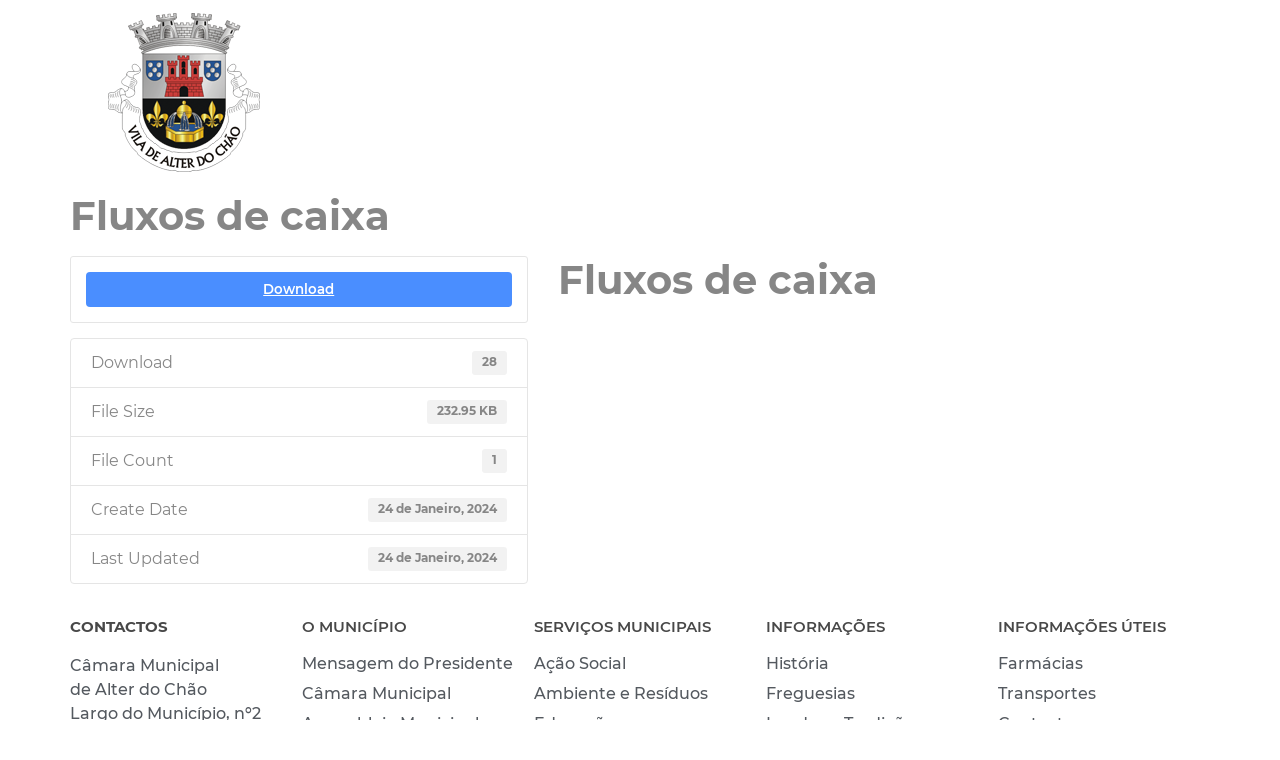

--- FILE ---
content_type: text/html; charset=UTF-8
request_url: https://cm-alter-chao.pt/download/fluxos-de-caixa-6/
body_size: 19467
content:
<!doctype html>
<html lang="pt-PT">
<head>
	<meta charset="UTF-8">
	<meta name="viewport" content="width=device-width, initial-scale=1">
	<link rel="profile" href="https://gmpg.org/xfn/11">
	<meta name='robots' content='index, follow, max-image-preview:large, max-snippet:-1, max-video-preview:-1' />

	<!-- This site is optimized with the Yoast SEO plugin v26.6 - https://yoast.com/wordpress/plugins/seo/ -->
	<title>Fluxos de caixa - Viver em alter do Chão</title>
	<link rel="canonical" href="https://cm-alter-chao.pt/download/fluxos-de-caixa-6/" />
	<meta property="og:locale" content="pt_PT" />
	<meta property="og:type" content="article" />
	<meta property="og:title" content="Fluxos de caixa - Viver em alter do Chão" />
	<meta property="og:url" content="https://cm-alter-chao.pt/download/fluxos-de-caixa-6/" />
	<meta property="og:site_name" content="Viver em alter do Chão" />
	<meta name="twitter:card" content="summary_large_image" />
	<script type="application/ld+json" class="yoast-schema-graph">{"@context":"https://schema.org","@graph":[{"@type":"WebPage","@id":"https://cm-alter-chao.pt/download/fluxos-de-caixa-6/","url":"https://cm-alter-chao.pt/download/fluxos-de-caixa-6/","name":"Fluxos de caixa - Viver em alter do Chão","isPartOf":{"@id":"https://cm-alter-chao.pt/#website"},"datePublished":"2024-01-24T15:34:53+00:00","breadcrumb":{"@id":"https://cm-alter-chao.pt/download/fluxos-de-caixa-6/#breadcrumb"},"inLanguage":"pt-PT","potentialAction":[{"@type":"ReadAction","target":["https://cm-alter-chao.pt/download/fluxos-de-caixa-6/"]}]},{"@type":"BreadcrumbList","@id":"https://cm-alter-chao.pt/download/fluxos-de-caixa-6/#breadcrumb","itemListElement":[{"@type":"ListItem","position":1,"name":"Início","item":"https://cm-alter-chao.pt/"},{"@type":"ListItem","position":2,"name":"Fluxos de caixa"}]},{"@type":"WebSite","@id":"https://cm-alter-chao.pt/#website","url":"https://cm-alter-chao.pt/","name":"Viver em alter do Chão","description":"Viver em alter do Chão","potentialAction":[{"@type":"SearchAction","target":{"@type":"EntryPoint","urlTemplate":"https://cm-alter-chao.pt/?s={search_term_string}"},"query-input":{"@type":"PropertyValueSpecification","valueRequired":true,"valueName":"search_term_string"}}],"inLanguage":"pt-PT"}]}</script>
	<!-- / Yoast SEO plugin. -->


<link rel="alternate" type="application/rss+xml" title="Viver em alter do Chão &raquo; Feed" href="https://cm-alter-chao.pt/feed/" />
<link rel="alternate" type="application/rss+xml" title="Viver em alter do Chão &raquo; Feed de comentários" href="https://cm-alter-chao.pt/comments/feed/" />
<link rel="alternate" title="oEmbed (JSON)" type="application/json+oembed" href="https://cm-alter-chao.pt/wp-json/oembed/1.0/embed?url=https%3A%2F%2Fcm-alter-chao.pt%2Fdownload%2Ffluxos-de-caixa-6%2F" />
<link rel="alternate" title="oEmbed (XML)" type="text/xml+oembed" href="https://cm-alter-chao.pt/wp-json/oembed/1.0/embed?url=https%3A%2F%2Fcm-alter-chao.pt%2Fdownload%2Ffluxos-de-caixa-6%2F&#038;format=xml" />
<style id='wp-img-auto-sizes-contain-inline-css'>
img:is([sizes=auto i],[sizes^="auto," i]){contain-intrinsic-size:3000px 1500px}
/*# sourceURL=wp-img-auto-sizes-contain-inline-css */
</style>
<link rel='stylesheet' id='hfe-widgets-style-css' href='https://cm-alter-chao.pt/wp-content/plugins/header-footer-elementor/inc/widgets-css/frontend.css?ver=2.7.0' media='all' />
<style id='wp-emoji-styles-inline-css'>

	img.wp-smiley, img.emoji {
		display: inline !important;
		border: none !important;
		box-shadow: none !important;
		height: 1em !important;
		width: 1em !important;
		margin: 0 0.07em !important;
		vertical-align: -0.1em !important;
		background: none !important;
		padding: 0 !important;
	}
/*# sourceURL=wp-emoji-styles-inline-css */
</style>
<link rel='stylesheet' id='wp-block-library-css' href='https://cm-alter-chao.pt/wp-includes/css/dist/block-library/style.min.css?ver=6.9' media='all' />
<style id='filebird-block-filebird-gallery-style-inline-css'>
ul.filebird-block-filebird-gallery{margin:auto!important;padding:0!important;width:100%}ul.filebird-block-filebird-gallery.layout-grid{display:grid;grid-gap:20px;align-items:stretch;grid-template-columns:repeat(var(--columns),1fr);justify-items:stretch}ul.filebird-block-filebird-gallery.layout-grid li img{border:1px solid #ccc;box-shadow:2px 2px 6px 0 rgba(0,0,0,.3);height:100%;max-width:100%;-o-object-fit:cover;object-fit:cover;width:100%}ul.filebird-block-filebird-gallery.layout-masonry{-moz-column-count:var(--columns);-moz-column-gap:var(--space);column-gap:var(--space);-moz-column-width:var(--min-width);columns:var(--min-width) var(--columns);display:block;overflow:auto}ul.filebird-block-filebird-gallery.layout-masonry li{margin-bottom:var(--space)}ul.filebird-block-filebird-gallery li{list-style:none}ul.filebird-block-filebird-gallery li figure{height:100%;margin:0;padding:0;position:relative;width:100%}ul.filebird-block-filebird-gallery li figure figcaption{background:linear-gradient(0deg,rgba(0,0,0,.7),rgba(0,0,0,.3) 70%,transparent);bottom:0;box-sizing:border-box;color:#fff;font-size:.8em;margin:0;max-height:100%;overflow:auto;padding:3em .77em .7em;position:absolute;text-align:center;width:100%;z-index:2}ul.filebird-block-filebird-gallery li figure figcaption a{color:inherit}

/*# sourceURL=https://cm-alter-chao.pt/wp-content/plugins/filebird/blocks/filebird-gallery/build/style-index.css */
</style>
<style id='global-styles-inline-css'>
:root{--wp--preset--aspect-ratio--square: 1;--wp--preset--aspect-ratio--4-3: 4/3;--wp--preset--aspect-ratio--3-4: 3/4;--wp--preset--aspect-ratio--3-2: 3/2;--wp--preset--aspect-ratio--2-3: 2/3;--wp--preset--aspect-ratio--16-9: 16/9;--wp--preset--aspect-ratio--9-16: 9/16;--wp--preset--color--black: #000000;--wp--preset--color--cyan-bluish-gray: #abb8c3;--wp--preset--color--white: #ffffff;--wp--preset--color--pale-pink: #f78da7;--wp--preset--color--vivid-red: #cf2e2e;--wp--preset--color--luminous-vivid-orange: #ff6900;--wp--preset--color--luminous-vivid-amber: #fcb900;--wp--preset--color--light-green-cyan: #7bdcb5;--wp--preset--color--vivid-green-cyan: #00d084;--wp--preset--color--pale-cyan-blue: #8ed1fc;--wp--preset--color--vivid-cyan-blue: #0693e3;--wp--preset--color--vivid-purple: #9b51e0;--wp--preset--gradient--vivid-cyan-blue-to-vivid-purple: linear-gradient(135deg,rgb(6,147,227) 0%,rgb(155,81,224) 100%);--wp--preset--gradient--light-green-cyan-to-vivid-green-cyan: linear-gradient(135deg,rgb(122,220,180) 0%,rgb(0,208,130) 100%);--wp--preset--gradient--luminous-vivid-amber-to-luminous-vivid-orange: linear-gradient(135deg,rgb(252,185,0) 0%,rgb(255,105,0) 100%);--wp--preset--gradient--luminous-vivid-orange-to-vivid-red: linear-gradient(135deg,rgb(255,105,0) 0%,rgb(207,46,46) 100%);--wp--preset--gradient--very-light-gray-to-cyan-bluish-gray: linear-gradient(135deg,rgb(238,238,238) 0%,rgb(169,184,195) 100%);--wp--preset--gradient--cool-to-warm-spectrum: linear-gradient(135deg,rgb(74,234,220) 0%,rgb(151,120,209) 20%,rgb(207,42,186) 40%,rgb(238,44,130) 60%,rgb(251,105,98) 80%,rgb(254,248,76) 100%);--wp--preset--gradient--blush-light-purple: linear-gradient(135deg,rgb(255,206,236) 0%,rgb(152,150,240) 100%);--wp--preset--gradient--blush-bordeaux: linear-gradient(135deg,rgb(254,205,165) 0%,rgb(254,45,45) 50%,rgb(107,0,62) 100%);--wp--preset--gradient--luminous-dusk: linear-gradient(135deg,rgb(255,203,112) 0%,rgb(199,81,192) 50%,rgb(65,88,208) 100%);--wp--preset--gradient--pale-ocean: linear-gradient(135deg,rgb(255,245,203) 0%,rgb(182,227,212) 50%,rgb(51,167,181) 100%);--wp--preset--gradient--electric-grass: linear-gradient(135deg,rgb(202,248,128) 0%,rgb(113,206,126) 100%);--wp--preset--gradient--midnight: linear-gradient(135deg,rgb(2,3,129) 0%,rgb(40,116,252) 100%);--wp--preset--font-size--small: 13px;--wp--preset--font-size--medium: 20px;--wp--preset--font-size--large: 36px;--wp--preset--font-size--x-large: 42px;--wp--preset--spacing--20: 0.44rem;--wp--preset--spacing--30: 0.67rem;--wp--preset--spacing--40: 1rem;--wp--preset--spacing--50: 1.5rem;--wp--preset--spacing--60: 2.25rem;--wp--preset--spacing--70: 3.38rem;--wp--preset--spacing--80: 5.06rem;--wp--preset--shadow--natural: 6px 6px 9px rgba(0, 0, 0, 0.2);--wp--preset--shadow--deep: 12px 12px 50px rgba(0, 0, 0, 0.4);--wp--preset--shadow--sharp: 6px 6px 0px rgba(0, 0, 0, 0.2);--wp--preset--shadow--outlined: 6px 6px 0px -3px rgb(255, 255, 255), 6px 6px rgb(0, 0, 0);--wp--preset--shadow--crisp: 6px 6px 0px rgb(0, 0, 0);}:root { --wp--style--global--content-size: 800px;--wp--style--global--wide-size: 1200px; }:where(body) { margin: 0; }.wp-site-blocks > .alignleft { float: left; margin-right: 2em; }.wp-site-blocks > .alignright { float: right; margin-left: 2em; }.wp-site-blocks > .aligncenter { justify-content: center; margin-left: auto; margin-right: auto; }:where(.wp-site-blocks) > * { margin-block-start: 24px; margin-block-end: 0; }:where(.wp-site-blocks) > :first-child { margin-block-start: 0; }:where(.wp-site-blocks) > :last-child { margin-block-end: 0; }:root { --wp--style--block-gap: 24px; }:root :where(.is-layout-flow) > :first-child{margin-block-start: 0;}:root :where(.is-layout-flow) > :last-child{margin-block-end: 0;}:root :where(.is-layout-flow) > *{margin-block-start: 24px;margin-block-end: 0;}:root :where(.is-layout-constrained) > :first-child{margin-block-start: 0;}:root :where(.is-layout-constrained) > :last-child{margin-block-end: 0;}:root :where(.is-layout-constrained) > *{margin-block-start: 24px;margin-block-end: 0;}:root :where(.is-layout-flex){gap: 24px;}:root :where(.is-layout-grid){gap: 24px;}.is-layout-flow > .alignleft{float: left;margin-inline-start: 0;margin-inline-end: 2em;}.is-layout-flow > .alignright{float: right;margin-inline-start: 2em;margin-inline-end: 0;}.is-layout-flow > .aligncenter{margin-left: auto !important;margin-right: auto !important;}.is-layout-constrained > .alignleft{float: left;margin-inline-start: 0;margin-inline-end: 2em;}.is-layout-constrained > .alignright{float: right;margin-inline-start: 2em;margin-inline-end: 0;}.is-layout-constrained > .aligncenter{margin-left: auto !important;margin-right: auto !important;}.is-layout-constrained > :where(:not(.alignleft):not(.alignright):not(.alignfull)){max-width: var(--wp--style--global--content-size);margin-left: auto !important;margin-right: auto !important;}.is-layout-constrained > .alignwide{max-width: var(--wp--style--global--wide-size);}body .is-layout-flex{display: flex;}.is-layout-flex{flex-wrap: wrap;align-items: center;}.is-layout-flex > :is(*, div){margin: 0;}body .is-layout-grid{display: grid;}.is-layout-grid > :is(*, div){margin: 0;}body{padding-top: 0px;padding-right: 0px;padding-bottom: 0px;padding-left: 0px;}a:where(:not(.wp-element-button)){text-decoration: underline;}:root :where(.wp-element-button, .wp-block-button__link){background-color: #32373c;border-width: 0;color: #fff;font-family: inherit;font-size: inherit;font-style: inherit;font-weight: inherit;letter-spacing: inherit;line-height: inherit;padding-top: calc(0.667em + 2px);padding-right: calc(1.333em + 2px);padding-bottom: calc(0.667em + 2px);padding-left: calc(1.333em + 2px);text-decoration: none;text-transform: inherit;}.has-black-color{color: var(--wp--preset--color--black) !important;}.has-cyan-bluish-gray-color{color: var(--wp--preset--color--cyan-bluish-gray) !important;}.has-white-color{color: var(--wp--preset--color--white) !important;}.has-pale-pink-color{color: var(--wp--preset--color--pale-pink) !important;}.has-vivid-red-color{color: var(--wp--preset--color--vivid-red) !important;}.has-luminous-vivid-orange-color{color: var(--wp--preset--color--luminous-vivid-orange) !important;}.has-luminous-vivid-amber-color{color: var(--wp--preset--color--luminous-vivid-amber) !important;}.has-light-green-cyan-color{color: var(--wp--preset--color--light-green-cyan) !important;}.has-vivid-green-cyan-color{color: var(--wp--preset--color--vivid-green-cyan) !important;}.has-pale-cyan-blue-color{color: var(--wp--preset--color--pale-cyan-blue) !important;}.has-vivid-cyan-blue-color{color: var(--wp--preset--color--vivid-cyan-blue) !important;}.has-vivid-purple-color{color: var(--wp--preset--color--vivid-purple) !important;}.has-black-background-color{background-color: var(--wp--preset--color--black) !important;}.has-cyan-bluish-gray-background-color{background-color: var(--wp--preset--color--cyan-bluish-gray) !important;}.has-white-background-color{background-color: var(--wp--preset--color--white) !important;}.has-pale-pink-background-color{background-color: var(--wp--preset--color--pale-pink) !important;}.has-vivid-red-background-color{background-color: var(--wp--preset--color--vivid-red) !important;}.has-luminous-vivid-orange-background-color{background-color: var(--wp--preset--color--luminous-vivid-orange) !important;}.has-luminous-vivid-amber-background-color{background-color: var(--wp--preset--color--luminous-vivid-amber) !important;}.has-light-green-cyan-background-color{background-color: var(--wp--preset--color--light-green-cyan) !important;}.has-vivid-green-cyan-background-color{background-color: var(--wp--preset--color--vivid-green-cyan) !important;}.has-pale-cyan-blue-background-color{background-color: var(--wp--preset--color--pale-cyan-blue) !important;}.has-vivid-cyan-blue-background-color{background-color: var(--wp--preset--color--vivid-cyan-blue) !important;}.has-vivid-purple-background-color{background-color: var(--wp--preset--color--vivid-purple) !important;}.has-black-border-color{border-color: var(--wp--preset--color--black) !important;}.has-cyan-bluish-gray-border-color{border-color: var(--wp--preset--color--cyan-bluish-gray) !important;}.has-white-border-color{border-color: var(--wp--preset--color--white) !important;}.has-pale-pink-border-color{border-color: var(--wp--preset--color--pale-pink) !important;}.has-vivid-red-border-color{border-color: var(--wp--preset--color--vivid-red) !important;}.has-luminous-vivid-orange-border-color{border-color: var(--wp--preset--color--luminous-vivid-orange) !important;}.has-luminous-vivid-amber-border-color{border-color: var(--wp--preset--color--luminous-vivid-amber) !important;}.has-light-green-cyan-border-color{border-color: var(--wp--preset--color--light-green-cyan) !important;}.has-vivid-green-cyan-border-color{border-color: var(--wp--preset--color--vivid-green-cyan) !important;}.has-pale-cyan-blue-border-color{border-color: var(--wp--preset--color--pale-cyan-blue) !important;}.has-vivid-cyan-blue-border-color{border-color: var(--wp--preset--color--vivid-cyan-blue) !important;}.has-vivid-purple-border-color{border-color: var(--wp--preset--color--vivid-purple) !important;}.has-vivid-cyan-blue-to-vivid-purple-gradient-background{background: var(--wp--preset--gradient--vivid-cyan-blue-to-vivid-purple) !important;}.has-light-green-cyan-to-vivid-green-cyan-gradient-background{background: var(--wp--preset--gradient--light-green-cyan-to-vivid-green-cyan) !important;}.has-luminous-vivid-amber-to-luminous-vivid-orange-gradient-background{background: var(--wp--preset--gradient--luminous-vivid-amber-to-luminous-vivid-orange) !important;}.has-luminous-vivid-orange-to-vivid-red-gradient-background{background: var(--wp--preset--gradient--luminous-vivid-orange-to-vivid-red) !important;}.has-very-light-gray-to-cyan-bluish-gray-gradient-background{background: var(--wp--preset--gradient--very-light-gray-to-cyan-bluish-gray) !important;}.has-cool-to-warm-spectrum-gradient-background{background: var(--wp--preset--gradient--cool-to-warm-spectrum) !important;}.has-blush-light-purple-gradient-background{background: var(--wp--preset--gradient--blush-light-purple) !important;}.has-blush-bordeaux-gradient-background{background: var(--wp--preset--gradient--blush-bordeaux) !important;}.has-luminous-dusk-gradient-background{background: var(--wp--preset--gradient--luminous-dusk) !important;}.has-pale-ocean-gradient-background{background: var(--wp--preset--gradient--pale-ocean) !important;}.has-electric-grass-gradient-background{background: var(--wp--preset--gradient--electric-grass) !important;}.has-midnight-gradient-background{background: var(--wp--preset--gradient--midnight) !important;}.has-small-font-size{font-size: var(--wp--preset--font-size--small) !important;}.has-medium-font-size{font-size: var(--wp--preset--font-size--medium) !important;}.has-large-font-size{font-size: var(--wp--preset--font-size--large) !important;}.has-x-large-font-size{font-size: var(--wp--preset--font-size--x-large) !important;}
:root :where(.wp-block-pullquote){font-size: 1.5em;line-height: 1.6;}
/*# sourceURL=global-styles-inline-css */
</style>
<link rel='stylesheet' id='wpdm-fonticon-css' href='https://cm-alter-chao.pt/wp-content/plugins/download-manager/assets/wpdm-iconfont/css/wpdm-icons.css?ver=6.9' media='all' />
<link rel='stylesheet' id='wpdm-front-css' href='https://cm-alter-chao.pt/wp-content/plugins/download-manager/assets/css/front.min.css?ver=6.9' media='all' />
<link rel='stylesheet' id='hfe-style-css' href='https://cm-alter-chao.pt/wp-content/plugins/header-footer-elementor/assets/css/header-footer-elementor.css?ver=2.7.0' media='all' />
<link rel='stylesheet' id='elementor-icons-css' href='https://cm-alter-chao.pt/wp-content/plugins/elementor/assets/lib/eicons/css/elementor-icons.min.css?ver=5.44.0' media='all' />
<link rel='stylesheet' id='elementor-frontend-css' href='https://cm-alter-chao.pt/wp-content/plugins/elementor/assets/css/frontend.min.css?ver=3.33.5' media='all' />
<link rel='stylesheet' id='elementor-post-6-css' href='https://cm-alter-chao.pt/wp-content/uploads/elementor/css/post-6.css?ver=1765987411' media='all' />
<link rel='stylesheet' id='dce-style-css' href='https://cm-alter-chao.pt/wp-content/plugins/dynamic-content-for-elementor/assets/css/style.min.css?ver=2.2.11' media='all' />
<link rel='stylesheet' id='dashicons-css' href='https://cm-alter-chao.pt/wp-includes/css/dashicons.min.css?ver=6.9' media='all' />
<link rel='stylesheet' id='hello-elementor-css' href='https://cm-alter-chao.pt/wp-content/themes/hello-elementor/assets/css/reset.css?ver=3.4.5' media='all' />
<link rel='stylesheet' id='hello-elementor-theme-style-css' href='https://cm-alter-chao.pt/wp-content/themes/hello-elementor/assets/css/theme.css?ver=3.4.5' media='all' />
<link rel='stylesheet' id='hello-elementor-header-footer-css' href='https://cm-alter-chao.pt/wp-content/themes/hello-elementor/assets/css/header-footer.css?ver=3.4.5' media='all' />
<link rel='stylesheet' id='widget-image-css' href='https://cm-alter-chao.pt/wp-content/plugins/elementor/assets/css/widget-image.min.css?ver=3.33.5' media='all' />
<link rel='stylesheet' id='widget-nav-menu-css' href='https://cm-alter-chao.pt/wp-content/plugins/elementor-pro/assets/css/widget-nav-menu.min.css?ver=3.27.2' media='all' />
<link rel='stylesheet' id='e-sticky-css' href='https://cm-alter-chao.pt/wp-content/plugins/elementor-pro/assets/css/modules/sticky.min.css?ver=3.27.2' media='all' />
<link rel='stylesheet' id='widget-heading-css' href='https://cm-alter-chao.pt/wp-content/plugins/elementor/assets/css/widget-heading.min.css?ver=3.33.5' media='all' />
<link rel='stylesheet' id='widget-social-icons-css' href='https://cm-alter-chao.pt/wp-content/plugins/elementor/assets/css/widget-social-icons.min.css?ver=3.33.5' media='all' />
<link rel='stylesheet' id='e-apple-webkit-css' href='https://cm-alter-chao.pt/wp-content/plugins/elementor/assets/css/conditionals/apple-webkit.min.css?ver=3.33.5' media='all' />
<link rel='stylesheet' id='e-popup-css' href='https://cm-alter-chao.pt/wp-content/plugins/elementor-pro/assets/css/conditionals/popup.min.css?ver=3.27.2' media='all' />
<link rel='stylesheet' id='elementor-post-153-css' href='https://cm-alter-chao.pt/wp-content/uploads/elementor/css/post-153.css?ver=1765987412' media='all' />
<link rel='stylesheet' id='elementor-post-232-css' href='https://cm-alter-chao.pt/wp-content/uploads/elementor/css/post-232.css?ver=1765987412' media='all' />
<link rel='stylesheet' id='elementor-post-2380-css' href='https://cm-alter-chao.pt/wp-content/uploads/elementor/css/post-2380.css?ver=1765987412' media='all' />
<link rel='stylesheet' id='hfe-elementor-icons-css' href='https://cm-alter-chao.pt/wp-content/plugins/elementor/assets/lib/eicons/css/elementor-icons.min.css?ver=5.34.0' media='all' />
<link rel='stylesheet' id='hfe-icons-list-css' href='https://cm-alter-chao.pt/wp-content/plugins/elementor/assets/css/widget-icon-list.min.css?ver=3.24.3' media='all' />
<link rel='stylesheet' id='hfe-social-icons-css' href='https://cm-alter-chao.pt/wp-content/plugins/elementor/assets/css/widget-social-icons.min.css?ver=3.24.0' media='all' />
<link rel='stylesheet' id='hfe-social-share-icons-brands-css' href='https://cm-alter-chao.pt/wp-content/plugins/elementor/assets/lib/font-awesome/css/brands.css?ver=5.15.3' media='all' />
<link rel='stylesheet' id='hfe-social-share-icons-fontawesome-css' href='https://cm-alter-chao.pt/wp-content/plugins/elementor/assets/lib/font-awesome/css/fontawesome.css?ver=5.15.3' media='all' />
<link rel='stylesheet' id='hfe-nav-menu-icons-css' href='https://cm-alter-chao.pt/wp-content/plugins/elementor/assets/lib/font-awesome/css/solid.css?ver=5.15.3' media='all' />
<link rel='stylesheet' id='hfe-widget-blockquote-css' href='https://cm-alter-chao.pt/wp-content/plugins/elementor-pro/assets/css/widget-blockquote.min.css?ver=3.25.0' media='all' />
<link rel='stylesheet' id='hfe-mega-menu-css' href='https://cm-alter-chao.pt/wp-content/plugins/elementor-pro/assets/css/widget-mega-menu.min.css?ver=3.26.2' media='all' />
<link rel='stylesheet' id='hfe-nav-menu-widget-css' href='https://cm-alter-chao.pt/wp-content/plugins/elementor-pro/assets/css/widget-nav-menu.min.css?ver=3.26.0' media='all' />
<link rel='stylesheet' id='ecs-styles-css' href='https://cm-alter-chao.pt/wp-content/plugins/ele-custom-skin/assets/css/ecs-style.css?ver=3.1.9' media='all' />
<link rel='stylesheet' id='elementor-post-1145-css' href='https://cm-alter-chao.pt/wp-content/uploads/elementor/css/post-1145.css?ver=1620093802' media='all' />
<link rel='stylesheet' id='elementor-post-1232-css' href='https://cm-alter-chao.pt/wp-content/uploads/elementor/css/post-1232.css?ver=1630592218' media='all' />
<link rel='stylesheet' id='elementor-icons-shared-0-css' href='https://cm-alter-chao.pt/wp-content/plugins/elementor/assets/lib/font-awesome/css/fontawesome.min.css?ver=5.15.3' media='all' />
<link rel='stylesheet' id='elementor-icons-fa-solid-css' href='https://cm-alter-chao.pt/wp-content/plugins/elementor/assets/lib/font-awesome/css/solid.min.css?ver=5.15.3' media='all' />
<link rel='stylesheet' id='elementor-icons-fa-brands-css' href='https://cm-alter-chao.pt/wp-content/plugins/elementor/assets/lib/font-awesome/css/brands.min.css?ver=5.15.3' media='all' />
<script src="https://cm-alter-chao.pt/wp-includes/js/jquery/jquery.min.js?ver=3.7.1" id="jquery-core-js"></script>
<script src="https://cm-alter-chao.pt/wp-includes/js/jquery/jquery-migrate.min.js?ver=3.4.1" id="jquery-migrate-js"></script>
<script id="jquery-js-after">
!function($){"use strict";$(document).ready(function(){$(this).scrollTop()>100&&$(".hfe-scroll-to-top-wrap").removeClass("hfe-scroll-to-top-hide"),$(window).scroll(function(){$(this).scrollTop()<100?$(".hfe-scroll-to-top-wrap").fadeOut(300):$(".hfe-scroll-to-top-wrap").fadeIn(300)}),$(".hfe-scroll-to-top-wrap").on("click",function(){$("html, body").animate({scrollTop:0},300);return!1})})}(jQuery);
!function($){'use strict';$(document).ready(function(){var bar=$('.hfe-reading-progress-bar');if(!bar.length)return;$(window).on('scroll',function(){var s=$(window).scrollTop(),d=$(document).height()-$(window).height(),p=d? s/d*100:0;bar.css('width',p+'%')});});}(jQuery);
//# sourceURL=jquery-js-after
</script>
<script src="https://cm-alter-chao.pt/wp-content/plugins/download-manager/assets/js/wpdm.min.js?ver=6.9" id="wpdm-frontend-js-js"></script>
<script id="wpdm-frontjs-js-extra">
var wpdm_url = {"home":"https://cm-alter-chao.pt/","site":"https://cm-alter-chao.pt/","ajax":"https://cm-alter-chao.pt/wp-admin/admin-ajax.php"};
var wpdm_js = {"spinner":"\u003Ci class=\"wpdm-icon wpdm-sun wpdm-spin\"\u003E\u003C/i\u003E","client_id":"80a1ae00ad0034669cae26c13e19a136"};
var wpdm_strings = {"pass_var":"Password Verified!","pass_var_q":"Please click following button to start download.","start_dl":"Start Download"};
//# sourceURL=wpdm-frontjs-js-extra
</script>
<script src="https://cm-alter-chao.pt/wp-content/plugins/download-manager/assets/js/front.min.js?ver=3.3.37" id="wpdm-frontjs-js"></script>
<script id="ecs_ajax_load-js-extra">
var ecs_ajax_params = {"ajaxurl":"https://cm-alter-chao.pt/wp-admin/admin-ajax.php","posts":"{\"page\":0,\"wpdmpro\":\"fluxos-de-caixa-6\",\"post_type\":\"wpdmpro\",\"name\":\"fluxos-de-caixa-6\",\"error\":\"\",\"m\":\"\",\"p\":0,\"post_parent\":\"\",\"subpost\":\"\",\"subpost_id\":\"\",\"attachment\":\"\",\"attachment_id\":0,\"pagename\":\"\",\"page_id\":0,\"second\":\"\",\"minute\":\"\",\"hour\":\"\",\"day\":0,\"monthnum\":0,\"year\":0,\"w\":0,\"category_name\":\"\",\"tag\":\"\",\"cat\":\"\",\"tag_id\":\"\",\"author\":\"\",\"author_name\":\"\",\"feed\":\"\",\"tb\":\"\",\"paged\":0,\"meta_key\":\"\",\"meta_value\":\"\",\"preview\":\"\",\"s\":\"\",\"sentence\":\"\",\"title\":\"\",\"fields\":\"all\",\"menu_order\":\"\",\"embed\":\"\",\"category__in\":[],\"category__not_in\":[],\"category__and\":[],\"post__in\":[],\"post__not_in\":[],\"post_name__in\":[],\"tag__in\":[],\"tag__not_in\":[],\"tag__and\":[],\"tag_slug__in\":[],\"tag_slug__and\":[],\"post_parent__in\":[],\"post_parent__not_in\":[],\"author__in\":[],\"author__not_in\":[],\"search_columns\":[],\"ignore_sticky_posts\":false,\"suppress_filters\":false,\"cache_results\":true,\"update_post_term_cache\":true,\"update_menu_item_cache\":false,\"lazy_load_term_meta\":true,\"update_post_meta_cache\":true,\"posts_per_page\":10,\"nopaging\":false,\"comments_per_page\":\"50\",\"no_found_rows\":false,\"order\":\"DESC\"}"};
//# sourceURL=ecs_ajax_load-js-extra
</script>
<script src="https://cm-alter-chao.pt/wp-content/plugins/ele-custom-skin/assets/js/ecs_ajax_pagination.js?ver=3.1.9" id="ecs_ajax_load-js"></script>
<script src="https://cm-alter-chao.pt/wp-content/plugins/ele-custom-skin/assets/js/ecs.js?ver=3.1.9" id="ecs-script-js"></script>
<link rel="https://api.w.org/" href="https://cm-alter-chao.pt/wp-json/" /><link rel="EditURI" type="application/rsd+xml" title="RSD" href="https://cm-alter-chao.pt/xmlrpc.php?rsd" />
<meta name="generator" content="WordPress 6.9" />
<link rel='shortlink' href='https://cm-alter-chao.pt/?p=10491' />

		<!-- GA Google Analytics @ https://m0n.co/ga -->
		<script>
			(function(i,s,o,g,r,a,m){i['GoogleAnalyticsObject']=r;i[r]=i[r]||function(){
			(i[r].q=i[r].q||[]).push(arguments)},i[r].l=1*new Date();a=s.createElement(o),
			m=s.getElementsByTagName(o)[0];a.async=1;a.src=g;m.parentNode.insertBefore(a,m)
			})(window,document,'script','https://www.google-analytics.com/analytics.js','ga');
			ga('create', 'G-C82MK033T1', 'auto');
			ga('send', 'pageview');
		</script>

	<style id="wplmi-inline-css" type="text/css">
 span.wplmi-user-avatar { width: 16px;display: inline-block !important;flex-shrink: 0; } img.wplmi-elementor-avatar { border-radius: 100%;margin-right: 3px; }
</style>
<meta name="generator" content="Elementor 3.33.5; features: additional_custom_breakpoints; settings: css_print_method-external, google_font-enabled, font_display-auto">
<script>

	function detectHeaderTransitions(){
	
		//var trans = jQuery('header.sticky-header');
		var trans = document.querySelector('header.sticky-header');
  	//console.debug(trans)
		
		trans.addEventListener('transitionend', function(ev) {
		//console.debug(ev);	
			
			if(jQuery('header.elementor-sticky--effects').length){
				
				jQuery('#hamburger_button').find('.elementor-button-icon').empty();
				jQuery('#hamburger_button').find('.elementor-button-icon').append('<img style="height:18px;" src="/wp-content/uploads/2021/04/Hamburger_Black-1.svg" alt=""/>');
				
				//Logo
				/*
				jQuery('#alter_logo').find('.elementor-image').empty();
				jQuery('#alter_logo').find('.elementor-image').addClass('elementor-align-left').append('<img style="height:60px;" src="/wp-content/uploads/2021/04/alter_logo_color.svg" alt=""/>');
				*/
				
				jQuery('#alter_logo').find('a').empty();
				//jQuery('#alter_logo').find('a').append('<img style="height:60px;" src="/wp-content/uploads/2021/04/alter_logo_color.svg" alt=""/>');
				jQuery('#alter_logo').find('a').append('<img style="height:60px;" src="/wp-content/uploads/2021/04/logo_brasao.png" alt=""/>');
				
				
				
				
				
				//Header Menu
				jQuery('#header_menu').show();
				//jQuery('#header_menu').find('a').css("color","#7A7A7A");
				jQuery('#header_menu').find('a.elementor-item').css("color","#7A7A7A");
				
				
				
			}else{

				jQuery('#hamburger_button').find('.elementor-button-icon').empty();
				jQuery('#hamburger_button').find('.elementor-button-icon').append('<img style="height:18px;" src="/wp-content/uploads/2021/04/Hamburger_White.svg" alt=""/>');
			
				//Logo
				/*
				jQuery('#alter_logo').find('.elementor-image').empty();
				jQuery('#alter_logo').find('.elementor-image').append('<img src="/wp-content/uploads/2021/05/cmalter_logo_color.jpg" class="attachment-full size-full" alt="Alter do Chão" loading="lazy" >');
				*/
				
				jQuery('#alter_logo').find('a').empty();
				//jQuery('#alter_logo').find('a').append('<img src="/wp-content/uploads/2021/03/logo.png" class="attachment-full size-full" alt="Alter do Chão" loading="lazy" >');
				jQuery('#alter_logo').find('a').append('<img src="/wp-content/uploads/2021/04/logo_brasao.png" class="attachment-full size-full" alt="Alter do Chão" loading="lazy" >');
			
				//Header Menu
				//jQuery('#header_menu').hide();
				
				//jQuery('#header_menu').find('a').css("color","white");
				jQuery('#header_menu').find('a.elementor-item').css("color","white");
				
				
				
			}
			
  //console.log('Transition ended: ' + ev);
});
	
		
	}
	
	/*
	var transition = document.querySelector('.sticky-header');
	
	transition.addEventListener('transitionend', () => {
  console.log('Transition ended');
});
	
	
	//*********************************************
let input = document.querySelector('header.sticky-header');
	
	input.addEventListener('focus',  function(ev, data) {
  	input.classList.add('expand');
	});
	
	input.addEventListener('focusout',  function(ev, data) {
  	input.classList.remove('expand');
	});
	*/
document.addEventListener("DOMContentLoaded",detectHeaderTransitions);
	//jQuery( document ).on( "ready", detectHeaderTransitions );

</script>
			<style>
				.e-con.e-parent:nth-of-type(n+4):not(.e-lazyloaded):not(.e-no-lazyload),
				.e-con.e-parent:nth-of-type(n+4):not(.e-lazyloaded):not(.e-no-lazyload) * {
					background-image: none !important;
				}
				@media screen and (max-height: 1024px) {
					.e-con.e-parent:nth-of-type(n+3):not(.e-lazyloaded):not(.e-no-lazyload),
					.e-con.e-parent:nth-of-type(n+3):not(.e-lazyloaded):not(.e-no-lazyload) * {
						background-image: none !important;
					}
				}
				@media screen and (max-height: 640px) {
					.e-con.e-parent:nth-of-type(n+2):not(.e-lazyloaded):not(.e-no-lazyload),
					.e-con.e-parent:nth-of-type(n+2):not(.e-lazyloaded):not(.e-no-lazyload) * {
						background-image: none !important;
					}
				}
			</style>
			<link rel="icon" href="https://cm-alter-chao.pt/wp-content/uploads/2023/01/favico_alterdochao-150x150.png" sizes="32x32" />
<link rel="icon" href="https://cm-alter-chao.pt/wp-content/uploads/2023/01/favico_alterdochao-300x300.png" sizes="192x192" />
<link rel="apple-touch-icon" href="https://cm-alter-chao.pt/wp-content/uploads/2023/01/favico_alterdochao-300x300.png" />
<meta name="msapplication-TileImage" content="https://cm-alter-chao.pt/wp-content/uploads/2023/01/favico_alterdochao-300x300.png" />
<meta name="generator" content="WordPress Download Manager 3.3.37" />
                <style>
        /* WPDM Link Template Styles */        </style>
                <style>

            :root {
                --color-primary: #4a8eff;
                --color-primary-rgb: 74, 142, 255;
                --color-primary-hover: #5998ff;
                --color-primary-active: #3281ff;
                --clr-sec: #6c757d;
                --clr-sec-rgb: 108, 117, 125;
                --clr-sec-hover: #6c757d;
                --clr-sec-active: #6c757d;
                --color-secondary: #6c757d;
                --color-secondary-rgb: 108, 117, 125;
                --color-secondary-hover: #6c757d;
                --color-secondary-active: #6c757d;
                --color-success: #018e11;
                --color-success-rgb: 1, 142, 17;
                --color-success-hover: #0aad01;
                --color-success-active: #0c8c01;
                --color-info: #2CA8FF;
                --color-info-rgb: 44, 168, 255;
                --color-info-hover: #2CA8FF;
                --color-info-active: #2CA8FF;
                --color-warning: #FFB236;
                --color-warning-rgb: 255, 178, 54;
                --color-warning-hover: #FFB236;
                --color-warning-active: #FFB236;
                --color-danger: #ff5062;
                --color-danger-rgb: 255, 80, 98;
                --color-danger-hover: #ff5062;
                --color-danger-active: #ff5062;
                --color-green: #30b570;
                --color-blue: #0073ff;
                --color-purple: #8557D3;
                --color-red: #ff5062;
                --color-muted: rgba(69, 89, 122, 0.6);
                --wpdm-font: "Sen", -apple-system, BlinkMacSystemFont, "Segoe UI", Roboto, Helvetica, Arial, sans-serif, "Apple Color Emoji", "Segoe UI Emoji", "Segoe UI Symbol";
            }

            .wpdm-download-link.btn.btn-primary {
                border-radius: 4px;
            }


        </style>
        </head>
<body class="wp-singular wpdmpro-template-default single single-wpdmpro postid-10491 wp-embed-responsive wp-theme-hello-elementor elementor-dce ehf-template-hello-elementor ehf-stylesheet-hello-elementor hello-elementor-default elementor-default elementor-kit-6">


<a class="skip-link screen-reader-text" href="#content">Pular para o conteúdo</a>

		<div data-elementor-type="header" data-elementor-id="153" data-post-id="10491" data-obj-id="10491" class="elementor elementor-153 dce-elementor-post-10491 elementor-location-header" data-elementor-post-type="elementor_library">
					<header class="elementor-section elementor-top-section elementor-element elementor-element-a335dcf elementor-section-full_width elementor-section-height-min-height sticky-header elementor-section-content-top elementor-section-height-default elementor-section-items-middle" data-id="a335dcf" data-element_type="section" data-settings="{&quot;sticky&quot;:&quot;top&quot;,&quot;sticky_on&quot;:[&quot;desktop&quot;],&quot;sticky_effects_offset&quot;:&quot;90&quot;,&quot;animation&quot;:&quot;none&quot;,&quot;sticky_offset&quot;:0,&quot;sticky_anchor_link_offset&quot;:0}">
						<div class="elementor-container elementor-column-gap-default">
					<div class="elementor-column elementor-col-50 elementor-top-column elementor-element elementor-element-f7d28f9" data-id="f7d28f9" data-element_type="column" data-settings="{&quot;background_background&quot;:&quot;classic&quot;}">
			<div class="elementor-widget-wrap elementor-element-populated">
						<div class="elementor-element elementor-element-3155719 logo elementor-widget__width-auto elementor-widget elementor-widget-image" data-id="3155719" data-element_type="widget" id="alter_logo" data-widget_type="image.default">
				<div class="elementor-widget-container">
																<a href="https://cm-alter-chao.pt">
							<img width="250" height="164" src="https://cm-alter-chao.pt/wp-content/uploads/2021/04/logo_brasao.png" class="attachment-full size-full wp-image-5741" alt="logo" />								</a>
															</div>
				</div>
					</div>
		</div>
				<div class="elementor-column elementor-col-50 elementor-top-column elementor-element elementor-element-5bac3e7" data-id="5bac3e7" data-element_type="column">
			<div class="elementor-widget-wrap elementor-element-populated">
						<div class="elementor-element elementor-element-f5d15da elementor-align-right elementor-hidden-desktop elementor-widget elementor-widget-button" data-id="f5d15da" data-element_type="widget" id="hamburger_button" data-widget_type="button.default">
				<div class="elementor-widget-container">
									<div class="elementor-button-wrapper">
					<a class="elementor-button elementor-button-link elementor-size-xs" href="#elementor-action%3Aaction%3Dpopup%3Aopen%26settings%3DeyJpZCI6IjIzODAiLCJ0b2dnbGUiOmZhbHNlfQ%3D%3D">
						<span class="elementor-button-content-wrapper">
						<span class="elementor-button-icon">
				<svg xmlns="http://www.w3.org/2000/svg" xmlns:xlink="http://www.w3.org/1999/xlink" id="Layer_1" x="0px" y="0px" viewBox="0 0 50 25" style="enable-background:new 0 0 50 25;" xml:space="preserve"><style type="text/css">	.st0{fill:none;stroke:#FFFFFF;stroke-width:3;stroke-linecap:round;stroke-linejoin:round;stroke-miterlimit:10;}</style><g>	<line class="st0" x1="1.65" y1="2.21" x2="47.89" y2="2.21"></line>	<line class="st0" x1="1.65" y1="12.26" x2="47.89" y2="12.26"></line>	<line class="st0" x1="1.65" y1="22.31" x2="47.89" y2="22.31"></line></g></svg>			</span>
								</span>
					</a>
				</div>
								</div>
				</div>
				<div class="elementor-element elementor-element-3e04eff elementor-nav-menu__align-end elementor-nav-menu--stretch elementor-hidden-tablet elementor-hidden-phone elementor-nav-menu--dropdown-tablet elementor-nav-menu__text-align-aside elementor-widget elementor-widget-nav-menu" data-id="3e04eff" data-element_type="widget" id="header_menu" data-settings="{&quot;full_width&quot;:&quot;stretch&quot;,&quot;submenu_icon&quot;:{&quot;value&quot;:&quot;&lt;i class=\&quot;\&quot;&gt;&lt;\/i&gt;&quot;,&quot;library&quot;:&quot;&quot;},&quot;layout&quot;:&quot;horizontal&quot;}" data-widget_type="nav-menu.default">
				<div class="elementor-widget-container">
								<nav aria-label="Menu" class="elementor-nav-menu--main elementor-nav-menu__container elementor-nav-menu--layout-horizontal e--pointer-underline e--animation-fade">
				<ul id="menu-1-3e04eff" class="elementor-nav-menu"><li class="menu-item menu-item-type-custom menu-item-object-custom menu-item-home menu-item-has-children menu-item-2316"><a href="https://cm-alter-chao.pt/" class="elementor-item">MUNICÍPIO</a>
<ul class="sub-menu elementor-nav-menu--dropdown">
	<li class="menu-item menu-item-type-post_type menu-item-object-post menu-item-has-children menu-item-2319"><a href="https://cm-alter-chao.pt/blog/viver/o-municipio/camara-municipal/" class="elementor-sub-item">Câmara Municipal</a>
	<ul class="sub-menu elementor-nav-menu--dropdown">
		<li class="menu-item menu-item-type-post_type menu-item-object-post menu-item-4704"><a href="https://cm-alter-chao.pt/blog/viver/o-municipio/atas-cm/" class="elementor-sub-item">Atas Reuniões de Câmara</a></li>
		<li class="menu-item menu-item-type-post_type menu-item-object-post menu-item-2310"><a href="https://cm-alter-chao.pt/blog/viver/documentos-e-formularios/" class="elementor-sub-item">Editais e Despachos</a></li>
		<li class="menu-item menu-item-type-post_type menu-item-object-post menu-item-2317"><a href="https://cm-alter-chao.pt/blog/viver/o-municipio/mensagem-do-presidente/" class="elementor-sub-item">Mensagem do Presidente</a></li>
	</ul>
</li>
	<li class="menu-item menu-item-type-post_type menu-item-object-post menu-item-has-children menu-item-2318"><a href="https://cm-alter-chao.pt/blog/viver/o-municipio/assembleia-municipal/" class="elementor-sub-item">Assembleia Municipal</a>
	<ul class="sub-menu elementor-nav-menu--dropdown">
		<li class="menu-item menu-item-type-post_type menu-item-object-post menu-item-4724"><a href="https://cm-alter-chao.pt/blog/viver/o-municipio/atas-am/" class="elementor-sub-item">Atas e Editais Assembleia Municipal</a></li>
	</ul>
</li>
	<li class="menu-item menu-item-type-post_type menu-item-object-post menu-item-has-children menu-item-3707"><a href="https://cm-alter-chao.pt/blog/viver/o-municipio/freguesias/" class="elementor-sub-item">Freguesias</a>
	<ul class="sub-menu elementor-nav-menu--dropdown">
		<li class="menu-item menu-item-type-post_type menu-item-object-post menu-item-2322"><a href="https://cm-alter-chao.pt/blog/viver/freguesias/alter-do-chao/" class="elementor-sub-item">Alter do Chão</a></li>
		<li class="menu-item menu-item-type-post_type menu-item-object-post menu-item-2325"><a href="https://cm-alter-chao.pt/blog/viver/freguesias/chancelaria/" class="elementor-sub-item">Chancelaria</a></li>
		<li class="menu-item menu-item-type-post_type menu-item-object-post menu-item-2323"><a href="https://cm-alter-chao.pt/blog/viver/freguesias/cunheira/" class="elementor-sub-item">Cunheira</a></li>
		<li class="menu-item menu-item-type-post_type menu-item-object-post menu-item-2324"><a href="https://cm-alter-chao.pt/blog/viver/freguesias/seda/" class="elementor-sub-item">Seda</a></li>
	</ul>
</li>
	<li class="menu-item menu-item-type-post_type menu-item-object-post menu-item-2311"><a href="https://cm-alter-chao.pt/blog/viver/recursos-humanos/recursos-humanos/" class="elementor-sub-item">Recursos Humanos</a></li>
	<li class="menu-item menu-item-type-custom menu-item-object-custom menu-item-has-children menu-item-2338"><a href="https://cm-alter-chao.pt/blog/viver/recursos-humanos/informacao-financeira/informacao-financeira/" class="elementor-sub-item">Gestão Financeira</a>
	<ul class="sub-menu elementor-nav-menu--dropdown">
		<li class="menu-item menu-item-type-post_type menu-item-object-post menu-item-2339"><a href="https://cm-alter-chao.pt/blog/viver/recursos-humanos/informacao-financeira/informacao-financeira/" class="elementor-sub-item">Informação Financeira</a></li>
		<li class="menu-item menu-item-type-post_type menu-item-object-post menu-item-2340"><a href="https://cm-alter-chao.pt/blog/viver/recursos-humanos/informacao-financeira/orcamento-municipal-e-grandes-opcoes-do-plano/" class="elementor-sub-item">Orçamento Municipal e Grandes Opções do Plano</a></li>
	</ul>
</li>
	<li class="menu-item menu-item-type-post_type menu-item-object-post menu-item-4697"><a href="https://cm-alter-chao.pt/blog/viver/relatorio-observancia-direito-oposicao/" class="elementor-sub-item">Relatório Observância Direito Oposição</a></li>
</ul>
</li>
<li class="menu-item menu-item-type-custom menu-item-object-custom menu-item-home menu-item-has-children menu-item-50"><a href="https://cm-alter-chao.pt" class="elementor-item">VIVER</a>
<ul class="sub-menu elementor-nav-menu--dropdown">
	<li class="menu-item menu-item-type-custom menu-item-object-custom menu-item-has-children menu-item-2328"><a href="https://cm-alter-chao.pt/blog/viver/servicos-municipais/" class="elementor-sub-item">Serviços Municipais</a>
	<ul class="sub-menu elementor-nav-menu--dropdown">
		<li class="menu-item menu-item-type-post_type menu-item-object-post menu-item-2330"><a href="https://cm-alter-chao.pt/blog/viver/servicos-municipais/acao-social/" class="elementor-sub-item">Ação Social</a></li>
		<li class="menu-item menu-item-type-post_type menu-item-object-post menu-item-2364"><a href="https://cm-alter-chao.pt/blog/conhecer/associacoes/" class="elementor-sub-item">Associações</a></li>
		<li class="menu-item menu-item-type-post_type menu-item-object-post menu-item-12819"><a href="https://cm-alter-chao.pt/blog/viver/biblioteca-municipal/" class="elementor-sub-item">Biblioteca Municipal</a></li>
		<li class="menu-item menu-item-type-post_type menu-item-object-post menu-item-2333"><a href="https://cm-alter-chao.pt/blog/viver/servicos-municipais/ambiente-e-residuos/" class="elementor-sub-item">Ambiente e Resíduos</a></li>
		<li class="menu-item menu-item-type-post_type menu-item-object-post menu-item-2331"><a href="https://cm-alter-chao.pt/blog/viver/servicos-municipais/desporto-2/" class="elementor-sub-item">Desporto</a></li>
		<li class="menu-item menu-item-type-post_type menu-item-object-post menu-item-2327"><a href="https://cm-alter-chao.pt/blog/viver/servicos-municipais/educacao/" class="elementor-sub-item">Educação</a></li>
		<li class="menu-item menu-item-type-post_type menu-item-object-post menu-item-2334"><a href="https://cm-alter-chao.pt/blog/viver/servicos-municipais/florestas/" class="elementor-sub-item">Florestas</a></li>
		<li class="menu-item menu-item-type-post_type menu-item-object-post menu-item-4512"><a href="https://cm-alter-chao.pt/blog/viver/servicos-municipais/fundos-comunitarios/" class="elementor-sub-item">Fundos Comunitários</a></li>
		<li class="menu-item menu-item-type-post_type menu-item-object-post menu-item-2336"><a href="https://cm-alter-chao.pt/blog/viver/servicos-municipais/obras-municipais/" class="elementor-sub-item">Obras Municipais</a></li>
		<li class="menu-item menu-item-type-post_type menu-item-object-post menu-item-2337"><a href="https://cm-alter-chao.pt/blog/viver/servicos-municipais/ordenamento-do-territorio/" class="elementor-sub-item">Ordenamento do Território</a></li>
		<li class="menu-item menu-item-type-post_type menu-item-object-post menu-item-2326"><a href="https://cm-alter-chao.pt/blog/viver/servicos-municipais/protecao-civil/" class="elementor-sub-item">Proteção Civil</a></li>
		<li class="menu-item menu-item-type-post_type menu-item-object-post menu-item-12833"><a href="https://cm-alter-chao.pt/blog/viver/servicos-municipais/servico-veterinario/" class="elementor-sub-item">Serviço Veterinário</a></li>
		<li class="menu-item menu-item-type-post_type menu-item-object-post menu-item-9722"><a href="https://cm-alter-chao.pt/blog/viver/servicos-municipais/relatorios-de-atividades/" class="elementor-sub-item">Relatórios de Atividades​</a></li>
		<li class="menu-item menu-item-type-post_type menu-item-object-post menu-item-4819"><a href="https://cm-alter-chao.pt/blog/viver/servicos-municipais/turismo/" class="elementor-sub-item">Turismo</a></li>
	</ul>
</li>
	<li class="menu-item menu-item-type-post_type menu-item-object-page menu-item-4510"><a href="https://cm-alter-chao.pt/noticias/" class="elementor-sub-item">Notícias</a></li>
	<li class="menu-item menu-item-type-post_type menu-item-object-post menu-item-12258"><a href="https://cm-alter-chao.pt/blog/viver/espaco-do-cidadao/" class="elementor-sub-item">Espaço do Cidadão</a></li>
	<li class="menu-item menu-item-type-custom menu-item-object-custom menu-item-9395"><a href="https://so.cm-alter-chao.pt/" class="elementor-sub-item">SERVIÇOS ONLINE</a></li>
</ul>
</li>
<li class="menu-item menu-item-type-post_type menu-item-object-page menu-item-has-children menu-item-2356"><a href="https://cm-alter-chao.pt/conhecer-alter-do-chao/" class="elementor-item">CONHECER</a>
<ul class="sub-menu elementor-nav-menu--dropdown">
	<li class="menu-item menu-item-type-post_type menu-item-object-post menu-item-2357"><a href="https://cm-alter-chao.pt/blog/conhecer/historia/" class="elementor-sub-item">História</a></li>
	<li class="menu-item menu-item-type-post_type menu-item-object-post menu-item-3201"><a href="https://cm-alter-chao.pt/blog/conhecer/freguesias-2/" class="elementor-sub-item">Freguesias</a></li>
	<li class="menu-item menu-item-type-post_type menu-item-object-post menu-item-2358"><a href="https://cm-alter-chao.pt/blog/conhecer/lendas-e-tradicoes/" class="elementor-sub-item">Lendas e Tradições</a></li>
	<li class="menu-item menu-item-type-post_type menu-item-object-post menu-item-3199"><a href="https://cm-alter-chao.pt/blog/conhecer/pontos-de-interesse/" class="elementor-sub-item">Pontos de Interesse</a></li>
	<li class="menu-item menu-item-type-post_type menu-item-object-post menu-item-2359"><a href="https://cm-alter-chao.pt/blog/conhecer/experiencias/" class="elementor-sub-item">Experiências</a></li>
	<li class="menu-item menu-item-type-post_type menu-item-object-post menu-item-2360"><a href="https://cm-alter-chao.pt/blog/conhecer/como-chegar/" class="elementor-sub-item">Como Chegar</a></li>
	<li class="menu-item menu-item-type-post_type menu-item-object-post menu-item-2361"><a href="https://cm-alter-chao.pt/blog/conhecer/onde-dormir/" class="elementor-sub-item">Onde Dormir</a></li>
	<li class="menu-item menu-item-type-post_type menu-item-object-post menu-item-2362"><a href="https://cm-alter-chao.pt/blog/conhecer/onde-comer/" class="elementor-sub-item">Onde Comer</a></li>
	<li class="menu-item menu-item-type-post_type menu-item-object-post menu-item-5009"><a href="https://cm-alter-chao.pt/blog/conhecer/cinema/" class="elementor-sub-item">Cinema</a></li>
	<li class="menu-item menu-item-type-post_type menu-item-object-post menu-item-2363"><a href="https://cm-alter-chao.pt/blog/conhecer/gastronomia-e-produtos-locais/" class="elementor-sub-item">Gastronomia e Produtos Locais</a></li>
	<li class="menu-item menu-item-type-post_type menu-item-object-post menu-item-2972"><a href="https://cm-alter-chao.pt/blog/conhecer/festas-feiras-e-romarias/" class="elementor-sub-item">Festas, Feiras e Romarias</a></li>
	<li class="menu-item menu-item-type-post_type menu-item-object-post menu-item-2366"><a href="https://cm-alter-chao.pt/blog/conhecer/alter-em-fotos/" class="elementor-sub-item">Alter em Fotos</a></li>
	<li class="menu-item menu-item-type-post_type menu-item-object-post menu-item-2367"><a href="https://cm-alter-chao.pt/blog/conhecer/alter-em-videos/" class="elementor-sub-item">Alter em Vídeos</a></li>
	<li class="menu-item menu-item-type-post_type menu-item-object-post menu-item-3200"><a href="https://cm-alter-chao.pt/?p=2979" class="elementor-sub-item">Transportes</a></li>
</ul>
</li>
<li class="menu-item menu-item-type-custom menu-item-object-custom menu-item-has-children menu-item-52"><a href="/investir-em-alter-do-chao/" class="elementor-item">INVESTIR</a>
<ul class="sub-menu elementor-nav-menu--dropdown">
	<li class="menu-item menu-item-type-post_type menu-item-object-post menu-item-2473"><a href="https://cm-alter-chao.pt/blog/investir/visao-estrategica/" class="elementor-sub-item">Visão Estratégica</a></li>
	<li class="menu-item menu-item-type-post_type menu-item-object-post menu-item-2472"><a href="https://cm-alter-chao.pt/blog/investir/acessibilidades/" class="elementor-sub-item">Acessibilidades</a></li>
	<li class="menu-item menu-item-type-post_type menu-item-object-post menu-item-2471"><a href="https://cm-alter-chao.pt/blog/investir/zona-industrial/" class="elementor-sub-item">Zona Industrial</a></li>
	<li class="menu-item menu-item-type-post_type menu-item-object-post menu-item-2470"><a href="https://cm-alter-chao.pt/blog/investir/ecossistema/" class="elementor-sub-item">Ecossistema</a></li>
	<li class="menu-item menu-item-type-post_type menu-item-object-post menu-item-2469"><a href="https://cm-alter-chao.pt/blog/investir/fundos-de-apoio/" class="elementor-sub-item">Fundos de Apoio</a></li>
	<li class="menu-item menu-item-type-post_type menu-item-object-post menu-item-2468"><a href="https://cm-alter-chao.pt/blog/investir/balcao-do-empreendedor/" class="elementor-sub-item">Balcão do Empreendedor</a></li>
	<li class="menu-item menu-item-type-post_type menu-item-object-post menu-item-2467"><a href="https://cm-alter-chao.pt/blog/investir/oportunidades-de-investimento/" class="elementor-sub-item">Oportunidades de Investimento</a></li>
	<li class="menu-item menu-item-type-post_type menu-item-object-post menu-item-2466"><a href="https://cm-alter-chao.pt/blog/investir/emprego-e-formacao/" class="elementor-sub-item">Emprego e Formação</a></li>
	<li class="menu-item menu-item-type-post_type menu-item-object-post menu-item-3813"><a href="https://cm-alter-chao.pt/blog/investir/dossier-do-investidor/" class="elementor-sub-item">Dossier do Investidor</a></li>
</ul>
</li>
</ul>			</nav>
						<nav class="elementor-nav-menu--dropdown elementor-nav-menu__container" aria-hidden="true">
				<ul id="menu-2-3e04eff" class="elementor-nav-menu"><li class="menu-item menu-item-type-custom menu-item-object-custom menu-item-home menu-item-has-children menu-item-2316"><a href="https://cm-alter-chao.pt/" class="elementor-item" tabindex="-1">MUNICÍPIO</a>
<ul class="sub-menu elementor-nav-menu--dropdown">
	<li class="menu-item menu-item-type-post_type menu-item-object-post menu-item-has-children menu-item-2319"><a href="https://cm-alter-chao.pt/blog/viver/o-municipio/camara-municipal/" class="elementor-sub-item" tabindex="-1">Câmara Municipal</a>
	<ul class="sub-menu elementor-nav-menu--dropdown">
		<li class="menu-item menu-item-type-post_type menu-item-object-post menu-item-4704"><a href="https://cm-alter-chao.pt/blog/viver/o-municipio/atas-cm/" class="elementor-sub-item" tabindex="-1">Atas Reuniões de Câmara</a></li>
		<li class="menu-item menu-item-type-post_type menu-item-object-post menu-item-2310"><a href="https://cm-alter-chao.pt/blog/viver/documentos-e-formularios/" class="elementor-sub-item" tabindex="-1">Editais e Despachos</a></li>
		<li class="menu-item menu-item-type-post_type menu-item-object-post menu-item-2317"><a href="https://cm-alter-chao.pt/blog/viver/o-municipio/mensagem-do-presidente/" class="elementor-sub-item" tabindex="-1">Mensagem do Presidente</a></li>
	</ul>
</li>
	<li class="menu-item menu-item-type-post_type menu-item-object-post menu-item-has-children menu-item-2318"><a href="https://cm-alter-chao.pt/blog/viver/o-municipio/assembleia-municipal/" class="elementor-sub-item" tabindex="-1">Assembleia Municipal</a>
	<ul class="sub-menu elementor-nav-menu--dropdown">
		<li class="menu-item menu-item-type-post_type menu-item-object-post menu-item-4724"><a href="https://cm-alter-chao.pt/blog/viver/o-municipio/atas-am/" class="elementor-sub-item" tabindex="-1">Atas e Editais Assembleia Municipal</a></li>
	</ul>
</li>
	<li class="menu-item menu-item-type-post_type menu-item-object-post menu-item-has-children menu-item-3707"><a href="https://cm-alter-chao.pt/blog/viver/o-municipio/freguesias/" class="elementor-sub-item" tabindex="-1">Freguesias</a>
	<ul class="sub-menu elementor-nav-menu--dropdown">
		<li class="menu-item menu-item-type-post_type menu-item-object-post menu-item-2322"><a href="https://cm-alter-chao.pt/blog/viver/freguesias/alter-do-chao/" class="elementor-sub-item" tabindex="-1">Alter do Chão</a></li>
		<li class="menu-item menu-item-type-post_type menu-item-object-post menu-item-2325"><a href="https://cm-alter-chao.pt/blog/viver/freguesias/chancelaria/" class="elementor-sub-item" tabindex="-1">Chancelaria</a></li>
		<li class="menu-item menu-item-type-post_type menu-item-object-post menu-item-2323"><a href="https://cm-alter-chao.pt/blog/viver/freguesias/cunheira/" class="elementor-sub-item" tabindex="-1">Cunheira</a></li>
		<li class="menu-item menu-item-type-post_type menu-item-object-post menu-item-2324"><a href="https://cm-alter-chao.pt/blog/viver/freguesias/seda/" class="elementor-sub-item" tabindex="-1">Seda</a></li>
	</ul>
</li>
	<li class="menu-item menu-item-type-post_type menu-item-object-post menu-item-2311"><a href="https://cm-alter-chao.pt/blog/viver/recursos-humanos/recursos-humanos/" class="elementor-sub-item" tabindex="-1">Recursos Humanos</a></li>
	<li class="menu-item menu-item-type-custom menu-item-object-custom menu-item-has-children menu-item-2338"><a href="https://cm-alter-chao.pt/blog/viver/recursos-humanos/informacao-financeira/informacao-financeira/" class="elementor-sub-item" tabindex="-1">Gestão Financeira</a>
	<ul class="sub-menu elementor-nav-menu--dropdown">
		<li class="menu-item menu-item-type-post_type menu-item-object-post menu-item-2339"><a href="https://cm-alter-chao.pt/blog/viver/recursos-humanos/informacao-financeira/informacao-financeira/" class="elementor-sub-item" tabindex="-1">Informação Financeira</a></li>
		<li class="menu-item menu-item-type-post_type menu-item-object-post menu-item-2340"><a href="https://cm-alter-chao.pt/blog/viver/recursos-humanos/informacao-financeira/orcamento-municipal-e-grandes-opcoes-do-plano/" class="elementor-sub-item" tabindex="-1">Orçamento Municipal e Grandes Opções do Plano</a></li>
	</ul>
</li>
	<li class="menu-item menu-item-type-post_type menu-item-object-post menu-item-4697"><a href="https://cm-alter-chao.pt/blog/viver/relatorio-observancia-direito-oposicao/" class="elementor-sub-item" tabindex="-1">Relatório Observância Direito Oposição</a></li>
</ul>
</li>
<li class="menu-item menu-item-type-custom menu-item-object-custom menu-item-home menu-item-has-children menu-item-50"><a href="https://cm-alter-chao.pt" class="elementor-item" tabindex="-1">VIVER</a>
<ul class="sub-menu elementor-nav-menu--dropdown">
	<li class="menu-item menu-item-type-custom menu-item-object-custom menu-item-has-children menu-item-2328"><a href="https://cm-alter-chao.pt/blog/viver/servicos-municipais/" class="elementor-sub-item" tabindex="-1">Serviços Municipais</a>
	<ul class="sub-menu elementor-nav-menu--dropdown">
		<li class="menu-item menu-item-type-post_type menu-item-object-post menu-item-2330"><a href="https://cm-alter-chao.pt/blog/viver/servicos-municipais/acao-social/" class="elementor-sub-item" tabindex="-1">Ação Social</a></li>
		<li class="menu-item menu-item-type-post_type menu-item-object-post menu-item-2364"><a href="https://cm-alter-chao.pt/blog/conhecer/associacoes/" class="elementor-sub-item" tabindex="-1">Associações</a></li>
		<li class="menu-item menu-item-type-post_type menu-item-object-post menu-item-12819"><a href="https://cm-alter-chao.pt/blog/viver/biblioteca-municipal/" class="elementor-sub-item" tabindex="-1">Biblioteca Municipal</a></li>
		<li class="menu-item menu-item-type-post_type menu-item-object-post menu-item-2333"><a href="https://cm-alter-chao.pt/blog/viver/servicos-municipais/ambiente-e-residuos/" class="elementor-sub-item" tabindex="-1">Ambiente e Resíduos</a></li>
		<li class="menu-item menu-item-type-post_type menu-item-object-post menu-item-2331"><a href="https://cm-alter-chao.pt/blog/viver/servicos-municipais/desporto-2/" class="elementor-sub-item" tabindex="-1">Desporto</a></li>
		<li class="menu-item menu-item-type-post_type menu-item-object-post menu-item-2327"><a href="https://cm-alter-chao.pt/blog/viver/servicos-municipais/educacao/" class="elementor-sub-item" tabindex="-1">Educação</a></li>
		<li class="menu-item menu-item-type-post_type menu-item-object-post menu-item-2334"><a href="https://cm-alter-chao.pt/blog/viver/servicos-municipais/florestas/" class="elementor-sub-item" tabindex="-1">Florestas</a></li>
		<li class="menu-item menu-item-type-post_type menu-item-object-post menu-item-4512"><a href="https://cm-alter-chao.pt/blog/viver/servicos-municipais/fundos-comunitarios/" class="elementor-sub-item" tabindex="-1">Fundos Comunitários</a></li>
		<li class="menu-item menu-item-type-post_type menu-item-object-post menu-item-2336"><a href="https://cm-alter-chao.pt/blog/viver/servicos-municipais/obras-municipais/" class="elementor-sub-item" tabindex="-1">Obras Municipais</a></li>
		<li class="menu-item menu-item-type-post_type menu-item-object-post menu-item-2337"><a href="https://cm-alter-chao.pt/blog/viver/servicos-municipais/ordenamento-do-territorio/" class="elementor-sub-item" tabindex="-1">Ordenamento do Território</a></li>
		<li class="menu-item menu-item-type-post_type menu-item-object-post menu-item-2326"><a href="https://cm-alter-chao.pt/blog/viver/servicos-municipais/protecao-civil/" class="elementor-sub-item" tabindex="-1">Proteção Civil</a></li>
		<li class="menu-item menu-item-type-post_type menu-item-object-post menu-item-12833"><a href="https://cm-alter-chao.pt/blog/viver/servicos-municipais/servico-veterinario/" class="elementor-sub-item" tabindex="-1">Serviço Veterinário</a></li>
		<li class="menu-item menu-item-type-post_type menu-item-object-post menu-item-9722"><a href="https://cm-alter-chao.pt/blog/viver/servicos-municipais/relatorios-de-atividades/" class="elementor-sub-item" tabindex="-1">Relatórios de Atividades​</a></li>
		<li class="menu-item menu-item-type-post_type menu-item-object-post menu-item-4819"><a href="https://cm-alter-chao.pt/blog/viver/servicos-municipais/turismo/" class="elementor-sub-item" tabindex="-1">Turismo</a></li>
	</ul>
</li>
	<li class="menu-item menu-item-type-post_type menu-item-object-page menu-item-4510"><a href="https://cm-alter-chao.pt/noticias/" class="elementor-sub-item" tabindex="-1">Notícias</a></li>
	<li class="menu-item menu-item-type-post_type menu-item-object-post menu-item-12258"><a href="https://cm-alter-chao.pt/blog/viver/espaco-do-cidadao/" class="elementor-sub-item" tabindex="-1">Espaço do Cidadão</a></li>
	<li class="menu-item menu-item-type-custom menu-item-object-custom menu-item-9395"><a href="https://so.cm-alter-chao.pt/" class="elementor-sub-item" tabindex="-1">SERVIÇOS ONLINE</a></li>
</ul>
</li>
<li class="menu-item menu-item-type-post_type menu-item-object-page menu-item-has-children menu-item-2356"><a href="https://cm-alter-chao.pt/conhecer-alter-do-chao/" class="elementor-item" tabindex="-1">CONHECER</a>
<ul class="sub-menu elementor-nav-menu--dropdown">
	<li class="menu-item menu-item-type-post_type menu-item-object-post menu-item-2357"><a href="https://cm-alter-chao.pt/blog/conhecer/historia/" class="elementor-sub-item" tabindex="-1">História</a></li>
	<li class="menu-item menu-item-type-post_type menu-item-object-post menu-item-3201"><a href="https://cm-alter-chao.pt/blog/conhecer/freguesias-2/" class="elementor-sub-item" tabindex="-1">Freguesias</a></li>
	<li class="menu-item menu-item-type-post_type menu-item-object-post menu-item-2358"><a href="https://cm-alter-chao.pt/blog/conhecer/lendas-e-tradicoes/" class="elementor-sub-item" tabindex="-1">Lendas e Tradições</a></li>
	<li class="menu-item menu-item-type-post_type menu-item-object-post menu-item-3199"><a href="https://cm-alter-chao.pt/blog/conhecer/pontos-de-interesse/" class="elementor-sub-item" tabindex="-1">Pontos de Interesse</a></li>
	<li class="menu-item menu-item-type-post_type menu-item-object-post menu-item-2359"><a href="https://cm-alter-chao.pt/blog/conhecer/experiencias/" class="elementor-sub-item" tabindex="-1">Experiências</a></li>
	<li class="menu-item menu-item-type-post_type menu-item-object-post menu-item-2360"><a href="https://cm-alter-chao.pt/blog/conhecer/como-chegar/" class="elementor-sub-item" tabindex="-1">Como Chegar</a></li>
	<li class="menu-item menu-item-type-post_type menu-item-object-post menu-item-2361"><a href="https://cm-alter-chao.pt/blog/conhecer/onde-dormir/" class="elementor-sub-item" tabindex="-1">Onde Dormir</a></li>
	<li class="menu-item menu-item-type-post_type menu-item-object-post menu-item-2362"><a href="https://cm-alter-chao.pt/blog/conhecer/onde-comer/" class="elementor-sub-item" tabindex="-1">Onde Comer</a></li>
	<li class="menu-item menu-item-type-post_type menu-item-object-post menu-item-5009"><a href="https://cm-alter-chao.pt/blog/conhecer/cinema/" class="elementor-sub-item" tabindex="-1">Cinema</a></li>
	<li class="menu-item menu-item-type-post_type menu-item-object-post menu-item-2363"><a href="https://cm-alter-chao.pt/blog/conhecer/gastronomia-e-produtos-locais/" class="elementor-sub-item" tabindex="-1">Gastronomia e Produtos Locais</a></li>
	<li class="menu-item menu-item-type-post_type menu-item-object-post menu-item-2972"><a href="https://cm-alter-chao.pt/blog/conhecer/festas-feiras-e-romarias/" class="elementor-sub-item" tabindex="-1">Festas, Feiras e Romarias</a></li>
	<li class="menu-item menu-item-type-post_type menu-item-object-post menu-item-2366"><a href="https://cm-alter-chao.pt/blog/conhecer/alter-em-fotos/" class="elementor-sub-item" tabindex="-1">Alter em Fotos</a></li>
	<li class="menu-item menu-item-type-post_type menu-item-object-post menu-item-2367"><a href="https://cm-alter-chao.pt/blog/conhecer/alter-em-videos/" class="elementor-sub-item" tabindex="-1">Alter em Vídeos</a></li>
	<li class="menu-item menu-item-type-post_type menu-item-object-post menu-item-3200"><a href="https://cm-alter-chao.pt/?p=2979" class="elementor-sub-item" tabindex="-1">Transportes</a></li>
</ul>
</li>
<li class="menu-item menu-item-type-custom menu-item-object-custom menu-item-has-children menu-item-52"><a href="/investir-em-alter-do-chao/" class="elementor-item" tabindex="-1">INVESTIR</a>
<ul class="sub-menu elementor-nav-menu--dropdown">
	<li class="menu-item menu-item-type-post_type menu-item-object-post menu-item-2473"><a href="https://cm-alter-chao.pt/blog/investir/visao-estrategica/" class="elementor-sub-item" tabindex="-1">Visão Estratégica</a></li>
	<li class="menu-item menu-item-type-post_type menu-item-object-post menu-item-2472"><a href="https://cm-alter-chao.pt/blog/investir/acessibilidades/" class="elementor-sub-item" tabindex="-1">Acessibilidades</a></li>
	<li class="menu-item menu-item-type-post_type menu-item-object-post menu-item-2471"><a href="https://cm-alter-chao.pt/blog/investir/zona-industrial/" class="elementor-sub-item" tabindex="-1">Zona Industrial</a></li>
	<li class="menu-item menu-item-type-post_type menu-item-object-post menu-item-2470"><a href="https://cm-alter-chao.pt/blog/investir/ecossistema/" class="elementor-sub-item" tabindex="-1">Ecossistema</a></li>
	<li class="menu-item menu-item-type-post_type menu-item-object-post menu-item-2469"><a href="https://cm-alter-chao.pt/blog/investir/fundos-de-apoio/" class="elementor-sub-item" tabindex="-1">Fundos de Apoio</a></li>
	<li class="menu-item menu-item-type-post_type menu-item-object-post menu-item-2468"><a href="https://cm-alter-chao.pt/blog/investir/balcao-do-empreendedor/" class="elementor-sub-item" tabindex="-1">Balcão do Empreendedor</a></li>
	<li class="menu-item menu-item-type-post_type menu-item-object-post menu-item-2467"><a href="https://cm-alter-chao.pt/blog/investir/oportunidades-de-investimento/" class="elementor-sub-item" tabindex="-1">Oportunidades de Investimento</a></li>
	<li class="menu-item menu-item-type-post_type menu-item-object-post menu-item-2466"><a href="https://cm-alter-chao.pt/blog/investir/emprego-e-formacao/" class="elementor-sub-item" tabindex="-1">Emprego e Formação</a></li>
	<li class="menu-item menu-item-type-post_type menu-item-object-post menu-item-3813"><a href="https://cm-alter-chao.pt/blog/investir/dossier-do-investidor/" class="elementor-sub-item" tabindex="-1">Dossier do Investidor</a></li>
</ul>
</li>
</ul>			</nav>
						</div>
				</div>
					</div>
		</div>
					</div>
		</header>
				</div>
		
<main id="content" class="site-main post-10491 wpdmpro type-wpdmpro status-publish hentry wpdmcategory-relatorio-de-contas-2022">

			<div class="page-header">
			<h1 class="entry-title">Fluxos de caixa</h1>		</div>
	
	<div class="page-content">
		<div class='w3eden' ><!-- WPDM Template: Default Template -->
<div class="row">
    <div class="col-md-12">
        <div class="card mb-3 p-3 hide_empty wpdm_hide wpdm_remove_empty">[featured_image]</div>
    </div>
    <div class="col-md-5">
        <div class="wpdm-button-area mb-3 p-3 card">
            <a class='wpdm-download-link download-on-click btn btn-primary ' rel='nofollow' href='#' data-downloadurl="https://cm-alter-chao.pt/download/fluxos-de-caixa-6/?wpdmdl=10491&refresh=697e83d22ddbb1769898962">Download</a>
            <div class="alert alert-warning mt-2 wpdm_hide wpdm_remove_empty">
                Download is available until [expire_date]
            </div>
        </div>
        <ul class="list-group ml-0 mb-2">
            <li class="list-group-item d-flex justify-content-between align-items-center wpdm_hide wpdm_remove_empty">
                Version
                <span class="badge"></span>
            </li>
            <li class="list-group-item d-flex justify-content-between align-items-center [hide_empty:download_count]">
                Download
                <span class="badge">28</span>
            </li>
            <li class="list-group-item d-flex justify-content-between align-items-center [hide_empty:file_size]">
                File Size
                <span class="badge">232.95 KB</span>
            </li>
            <li class="list-group-item d-flex justify-content-between align-items-center [hide_empty:file_count]">
                File Count
                <span class="badge">1</span>
            </li>
            <li class="list-group-item d-flex justify-content-between align-items-center [hide_empty:create_date]">
                Create Date
                <span class="badge">24 de Janeiro, 2024</span>
            </li>
            <li class="list-group-item  d-flex justify-content-between align-items-center [hide_empty:update_date]">
                Last Updated
                <span class="badge">24 de Janeiro, 2024</span>
            </li>

        </ul>
    </div>

    <div class="col-md-7">
        <h1 class="mt-0">Fluxos de caixa</h1>
        

        <div class="wel">
            
        </div>

    </div>

</div>


</div>
		
			</div>

	
</main>

			<div data-elementor-type="footer" data-elementor-id="232" data-post-id="10491" data-obj-id="10491" class="elementor elementor-232 dce-elementor-post-10491 elementor-location-footer" data-elementor-post-type="elementor_library">
					<section class="elementor-section elementor-top-section elementor-element elementor-element-149bd01 elementor-section-full_width elementor-section-height-default elementor-section-height-default" data-id="149bd01" data-element_type="section">
						<div class="elementor-container elementor-column-gap-default">
					<div class="elementor-column elementor-col-100 elementor-top-column elementor-element elementor-element-fdcbad3" data-id="fdcbad3" data-element_type="column">
			<div class="elementor-widget-wrap elementor-element-populated">
						<section class="elementor-section elementor-inner-section elementor-element elementor-element-d5de674 elementor-section-full_width elementor-section-height-default elementor-section-height-default" data-id="d5de674" data-element_type="section">
						<div class="elementor-container elementor-column-gap-default">
					<div class="elementor-column elementor-col-20 elementor-inner-column elementor-element elementor-element-7759dfe" data-id="7759dfe" data-element_type="column">
			<div class="elementor-widget-wrap elementor-element-populated">
						<div class="elementor-element elementor-element-987fe99 elementor-widget elementor-widget-heading" data-id="987fe99" data-element_type="widget" data-widget_type="heading.default">
				<div class="elementor-widget-container">
					<h6 class="elementor-heading-title elementor-size-default">Contactos</h6>				</div>
				</div>
				<div class="elementor-element elementor-element-87e94d5 elementor-widget elementor-widget-text-editor" data-id="87e94d5" data-element_type="widget" data-widget_type="text-editor.default">
				<div class="elementor-widget-container">
									<p>Câmara Municipal <br />de Alter do Chão<br />Largo do Município, nº2 <br />7440-026 Alter do Chão</p>
<p>TEL: 245 610 000<br />Correio eletrónico: <br />geral@cm-alter-chao.pt</p>								</div>
				</div>
					</div>
		</div>
				<div class="elementor-column elementor-col-20 elementor-inner-column elementor-element elementor-element-e8b4ab0" data-id="e8b4ab0" data-element_type="column">
			<div class="elementor-widget-wrap elementor-element-populated">
						<div class="elementor-element elementor-element-0bb6e84 elementor-widget elementor-widget-heading" data-id="0bb6e84" data-element_type="widget" data-widget_type="heading.default">
				<div class="elementor-widget-container">
					<h6 class="elementor-heading-title elementor-size-default">O Município</h6>				</div>
				</div>
				<div class="elementor-element elementor-element-8c438b5 elementor-nav-menu--dropdown-tablet elementor-nav-menu__text-align-aside elementor-widget elementor-widget-nav-menu" data-id="8c438b5" data-element_type="widget" data-settings="{&quot;layout&quot;:&quot;vertical&quot;,&quot;submenu_icon&quot;:{&quot;value&quot;:&quot;&lt;i class=\&quot;fas fa-caret-down\&quot;&gt;&lt;\/i&gt;&quot;,&quot;library&quot;:&quot;fa-solid&quot;}}" data-widget_type="nav-menu.default">
				<div class="elementor-widget-container">
								<nav aria-label="Menu" class="elementor-nav-menu--main elementor-nav-menu__container elementor-nav-menu--layout-vertical e--pointer-underline e--animation-fade">
				<ul id="menu-1-8c438b5" class="elementor-nav-menu sm-vertical"><li class="menu-item menu-item-type-post_type menu-item-object-post menu-item-596"><a href="https://cm-alter-chao.pt/blog/viver/o-municipio/mensagem-do-presidente/" class="elementor-item">Mensagem do Presidente</a></li>
<li class="menu-item menu-item-type-post_type menu-item-object-post menu-item-599"><a href="https://cm-alter-chao.pt/blog/viver/o-municipio/camara-municipal/" class="elementor-item">Câmara Municipal</a></li>
<li class="menu-item menu-item-type-post_type menu-item-object-post menu-item-634"><a href="https://cm-alter-chao.pt/blog/viver/o-municipio/assembleia-municipal/" class="elementor-item">Assembleia Municipal</a></li>
<li class="menu-item menu-item-type-post_type menu-item-object-post menu-item-632"><a href="https://cm-alter-chao.pt/blog/viver/o-municipio/freguesias/" class="elementor-item">Freguesias</a></li>
</ul>			</nav>
						<nav class="elementor-nav-menu--dropdown elementor-nav-menu__container" aria-hidden="true">
				<ul id="menu-2-8c438b5" class="elementor-nav-menu sm-vertical"><li class="menu-item menu-item-type-post_type menu-item-object-post menu-item-596"><a href="https://cm-alter-chao.pt/blog/viver/o-municipio/mensagem-do-presidente/" class="elementor-item" tabindex="-1">Mensagem do Presidente</a></li>
<li class="menu-item menu-item-type-post_type menu-item-object-post menu-item-599"><a href="https://cm-alter-chao.pt/blog/viver/o-municipio/camara-municipal/" class="elementor-item" tabindex="-1">Câmara Municipal</a></li>
<li class="menu-item menu-item-type-post_type menu-item-object-post menu-item-634"><a href="https://cm-alter-chao.pt/blog/viver/o-municipio/assembleia-municipal/" class="elementor-item" tabindex="-1">Assembleia Municipal</a></li>
<li class="menu-item menu-item-type-post_type menu-item-object-post menu-item-632"><a href="https://cm-alter-chao.pt/blog/viver/o-municipio/freguesias/" class="elementor-item" tabindex="-1">Freguesias</a></li>
</ul>			</nav>
						</div>
				</div>
					</div>
		</div>
				<div class="elementor-column elementor-col-20 elementor-inner-column elementor-element elementor-element-a44b78e" data-id="a44b78e" data-element_type="column">
			<div class="elementor-widget-wrap elementor-element-populated">
						<div class="elementor-element elementor-element-5a46a87 elementor-widget elementor-widget-heading" data-id="5a46a87" data-element_type="widget" data-widget_type="heading.default">
				<div class="elementor-widget-container">
					<h6 class="elementor-heading-title elementor-size-default">Serviços Municipais</h6>				</div>
				</div>
				<div class="elementor-element elementor-element-c87cc59 elementor-nav-menu--dropdown-tablet elementor-nav-menu__text-align-aside elementor-widget elementor-widget-nav-menu" data-id="c87cc59" data-element_type="widget" data-settings="{&quot;layout&quot;:&quot;vertical&quot;,&quot;submenu_icon&quot;:{&quot;value&quot;:&quot;&lt;i class=\&quot;fas fa-caret-down\&quot;&gt;&lt;\/i&gt;&quot;,&quot;library&quot;:&quot;fa-solid&quot;}}" data-widget_type="nav-menu.default">
				<div class="elementor-widget-container">
								<nav aria-label="Menu" class="elementor-nav-menu--main elementor-nav-menu__container elementor-nav-menu--layout-vertical e--pointer-underline e--animation-fade">
				<ul id="menu-1-c87cc59" class="elementor-nav-menu sm-vertical"><li class="menu-item menu-item-type-post_type menu-item-object-post menu-item-695"><a href="https://cm-alter-chao.pt/blog/viver/servicos-municipais/acao-social/" class="elementor-item">Ação Social</a></li>
<li class="menu-item menu-item-type-post_type menu-item-object-post menu-item-693"><a href="https://cm-alter-chao.pt/blog/viver/servicos-municipais/ambiente-e-residuos/" class="elementor-item">Ambiente e Resíduos</a></li>
<li class="menu-item menu-item-type-post_type menu-item-object-post menu-item-692"><a href="https://cm-alter-chao.pt/blog/viver/servicos-municipais/educacao/" class="elementor-item">Educação</a></li>
<li class="menu-item menu-item-type-post_type menu-item-object-post menu-item-2103"><a href="https://cm-alter-chao.pt/blog/viver/servicos-municipais/desporto-2/" class="elementor-item">Desporto</a></li>
<li class="menu-item menu-item-type-post_type menu-item-object-post menu-item-691"><a href="https://cm-alter-chao.pt/blog/viver/servicos-municipais/florestas/" class="elementor-item">Florestas</a></li>
<li class="menu-item menu-item-type-post_type menu-item-object-post menu-item-689"><a href="https://cm-alter-chao.pt/blog/viver/servicos-municipais/obras-municipais/" class="elementor-item">Obras Municipais</a></li>
<li class="menu-item menu-item-type-post_type menu-item-object-post menu-item-688"><a href="https://cm-alter-chao.pt/blog/viver/servicos-municipais/ordenamento-do-territorio/" class="elementor-item">Ordenamento do Território</a></li>
<li class="menu-item menu-item-type-post_type menu-item-object-post menu-item-687"><a href="https://cm-alter-chao.pt/blog/viver/servicos-municipais/protecao-civil/" class="elementor-item">Proteção Civil</a></li>
<li class="menu-item menu-item-type-post_type menu-item-object-post menu-item-4926"><a href="https://cm-alter-chao.pt/blog/viver/servicos-municipais/fundos-comunitarios/" class="elementor-item">Fundos Comunitários</a></li>
<li class="menu-item menu-item-type-post_type menu-item-object-post menu-item-4820"><a href="https://cm-alter-chao.pt/blog/viver/servicos-municipais/turismo/" class="elementor-item">Turismo</a></li>
</ul>			</nav>
						<nav class="elementor-nav-menu--dropdown elementor-nav-menu__container" aria-hidden="true">
				<ul id="menu-2-c87cc59" class="elementor-nav-menu sm-vertical"><li class="menu-item menu-item-type-post_type menu-item-object-post menu-item-695"><a href="https://cm-alter-chao.pt/blog/viver/servicos-municipais/acao-social/" class="elementor-item" tabindex="-1">Ação Social</a></li>
<li class="menu-item menu-item-type-post_type menu-item-object-post menu-item-693"><a href="https://cm-alter-chao.pt/blog/viver/servicos-municipais/ambiente-e-residuos/" class="elementor-item" tabindex="-1">Ambiente e Resíduos</a></li>
<li class="menu-item menu-item-type-post_type menu-item-object-post menu-item-692"><a href="https://cm-alter-chao.pt/blog/viver/servicos-municipais/educacao/" class="elementor-item" tabindex="-1">Educação</a></li>
<li class="menu-item menu-item-type-post_type menu-item-object-post menu-item-2103"><a href="https://cm-alter-chao.pt/blog/viver/servicos-municipais/desporto-2/" class="elementor-item" tabindex="-1">Desporto</a></li>
<li class="menu-item menu-item-type-post_type menu-item-object-post menu-item-691"><a href="https://cm-alter-chao.pt/blog/viver/servicos-municipais/florestas/" class="elementor-item" tabindex="-1">Florestas</a></li>
<li class="menu-item menu-item-type-post_type menu-item-object-post menu-item-689"><a href="https://cm-alter-chao.pt/blog/viver/servicos-municipais/obras-municipais/" class="elementor-item" tabindex="-1">Obras Municipais</a></li>
<li class="menu-item menu-item-type-post_type menu-item-object-post menu-item-688"><a href="https://cm-alter-chao.pt/blog/viver/servicos-municipais/ordenamento-do-territorio/" class="elementor-item" tabindex="-1">Ordenamento do Território</a></li>
<li class="menu-item menu-item-type-post_type menu-item-object-post menu-item-687"><a href="https://cm-alter-chao.pt/blog/viver/servicos-municipais/protecao-civil/" class="elementor-item" tabindex="-1">Proteção Civil</a></li>
<li class="menu-item menu-item-type-post_type menu-item-object-post menu-item-4926"><a href="https://cm-alter-chao.pt/blog/viver/servicos-municipais/fundos-comunitarios/" class="elementor-item" tabindex="-1">Fundos Comunitários</a></li>
<li class="menu-item menu-item-type-post_type menu-item-object-post menu-item-4820"><a href="https://cm-alter-chao.pt/blog/viver/servicos-municipais/turismo/" class="elementor-item" tabindex="-1">Turismo</a></li>
</ul>			</nav>
						</div>
				</div>
					</div>
		</div>
				<div class="elementor-column elementor-col-20 elementor-inner-column elementor-element elementor-element-aa1dd9e" data-id="aa1dd9e" data-element_type="column">
			<div class="elementor-widget-wrap elementor-element-populated">
						<div class="elementor-element elementor-element-f049ff0 elementor-widget elementor-widget-heading" data-id="f049ff0" data-element_type="widget" data-widget_type="heading.default">
				<div class="elementor-widget-container">
					<h6 class="elementor-heading-title elementor-size-default">Informações</h6>				</div>
				</div>
				<div class="elementor-element elementor-element-8e3acd7 elementor-nav-menu--dropdown-tablet elementor-nav-menu__text-align-aside elementor-widget elementor-widget-nav-menu" data-id="8e3acd7" data-element_type="widget" data-settings="{&quot;layout&quot;:&quot;vertical&quot;,&quot;submenu_icon&quot;:{&quot;value&quot;:&quot;&lt;i class=\&quot;fas fa-caret-down\&quot;&gt;&lt;\/i&gt;&quot;,&quot;library&quot;:&quot;fa-solid&quot;}}" data-widget_type="nav-menu.default">
				<div class="elementor-widget-container">
								<nav aria-label="Menu" class="elementor-nav-menu--main elementor-nav-menu__container elementor-nav-menu--layout-vertical e--pointer-underline e--animation-fade">
				<ul id="menu-1-8e3acd7" class="elementor-nav-menu sm-vertical"><li class="menu-item menu-item-type-post_type menu-item-object-post menu-item-2014"><a href="https://cm-alter-chao.pt/blog/conhecer/historia/" class="elementor-item">História</a></li>
<li class="menu-item menu-item-type-post_type menu-item-object-post menu-item-3203"><a href="https://cm-alter-chao.pt/blog/conhecer/freguesias-2/" class="elementor-item">Freguesias</a></li>
<li class="menu-item menu-item-type-post_type menu-item-object-post menu-item-2013"><a href="https://cm-alter-chao.pt/blog/conhecer/lendas-e-tradicoes/" class="elementor-item">Lendas e Tradições</a></li>
<li class="menu-item menu-item-type-post_type menu-item-object-post menu-item-3202"><a href="https://cm-alter-chao.pt/blog/conhecer/pontos-de-interesse/" class="elementor-item">Pontos de Interesse</a></li>
<li class="menu-item menu-item-type-post_type menu-item-object-post menu-item-2012"><a href="https://cm-alter-chao.pt/blog/conhecer/experiencias/" class="elementor-item">Experiências</a></li>
<li class="menu-item menu-item-type-post_type menu-item-object-post menu-item-2011"><a href="https://cm-alter-chao.pt/blog/conhecer/como-chegar/" class="elementor-item">Como Chegar</a></li>
<li class="menu-item menu-item-type-custom menu-item-object-custom menu-item-14011"><a href="https://cm-alter-chao.pt/blog/conhecer/cinema/" class="elementor-item">Cinema</a></li>
<li class="menu-item menu-item-type-post_type menu-item-object-post menu-item-2010"><a href="https://cm-alter-chao.pt/blog/conhecer/onde-dormir/" class="elementor-item">Onde Dormir</a></li>
<li class="menu-item menu-item-type-post_type menu-item-object-post menu-item-2009"><a href="https://cm-alter-chao.pt/blog/conhecer/onde-comer/" class="elementor-item">Onde Comer</a></li>
<li class="menu-item menu-item-type-post_type menu-item-object-post menu-item-2008"><a href="https://cm-alter-chao.pt/blog/conhecer/gastronomia-e-produtos-locais/" class="elementor-item">Gastronomia e Produtos Locais</a></li>
<li class="menu-item menu-item-type-post_type menu-item-object-post menu-item-2971"><a href="https://cm-alter-chao.pt/blog/conhecer/festas-feiras-e-romarias/" class="elementor-item">Festas, Feiras e Romarias</a></li>
<li class="menu-item menu-item-type-post_type menu-item-object-post menu-item-2007"><a href="https://cm-alter-chao.pt/blog/conhecer/associacoes/" class="elementor-item">Associações</a></li>
<li class="menu-item menu-item-type-post_type menu-item-object-post menu-item-2005"><a href="https://cm-alter-chao.pt/blog/conhecer/alter-em-fotos/" class="elementor-item">Alter em Fotos</a></li>
<li class="menu-item menu-item-type-post_type menu-item-object-post menu-item-2004"><a href="https://cm-alter-chao.pt/blog/conhecer/alter-em-videos/" class="elementor-item">Alter em Vídeos</a></li>
</ul>			</nav>
						<nav class="elementor-nav-menu--dropdown elementor-nav-menu__container" aria-hidden="true">
				<ul id="menu-2-8e3acd7" class="elementor-nav-menu sm-vertical"><li class="menu-item menu-item-type-post_type menu-item-object-post menu-item-2014"><a href="https://cm-alter-chao.pt/blog/conhecer/historia/" class="elementor-item" tabindex="-1">História</a></li>
<li class="menu-item menu-item-type-post_type menu-item-object-post menu-item-3203"><a href="https://cm-alter-chao.pt/blog/conhecer/freguesias-2/" class="elementor-item" tabindex="-1">Freguesias</a></li>
<li class="menu-item menu-item-type-post_type menu-item-object-post menu-item-2013"><a href="https://cm-alter-chao.pt/blog/conhecer/lendas-e-tradicoes/" class="elementor-item" tabindex="-1">Lendas e Tradições</a></li>
<li class="menu-item menu-item-type-post_type menu-item-object-post menu-item-3202"><a href="https://cm-alter-chao.pt/blog/conhecer/pontos-de-interesse/" class="elementor-item" tabindex="-1">Pontos de Interesse</a></li>
<li class="menu-item menu-item-type-post_type menu-item-object-post menu-item-2012"><a href="https://cm-alter-chao.pt/blog/conhecer/experiencias/" class="elementor-item" tabindex="-1">Experiências</a></li>
<li class="menu-item menu-item-type-post_type menu-item-object-post menu-item-2011"><a href="https://cm-alter-chao.pt/blog/conhecer/como-chegar/" class="elementor-item" tabindex="-1">Como Chegar</a></li>
<li class="menu-item menu-item-type-custom menu-item-object-custom menu-item-14011"><a href="https://cm-alter-chao.pt/blog/conhecer/cinema/" class="elementor-item" tabindex="-1">Cinema</a></li>
<li class="menu-item menu-item-type-post_type menu-item-object-post menu-item-2010"><a href="https://cm-alter-chao.pt/blog/conhecer/onde-dormir/" class="elementor-item" tabindex="-1">Onde Dormir</a></li>
<li class="menu-item menu-item-type-post_type menu-item-object-post menu-item-2009"><a href="https://cm-alter-chao.pt/blog/conhecer/onde-comer/" class="elementor-item" tabindex="-1">Onde Comer</a></li>
<li class="menu-item menu-item-type-post_type menu-item-object-post menu-item-2008"><a href="https://cm-alter-chao.pt/blog/conhecer/gastronomia-e-produtos-locais/" class="elementor-item" tabindex="-1">Gastronomia e Produtos Locais</a></li>
<li class="menu-item menu-item-type-post_type menu-item-object-post menu-item-2971"><a href="https://cm-alter-chao.pt/blog/conhecer/festas-feiras-e-romarias/" class="elementor-item" tabindex="-1">Festas, Feiras e Romarias</a></li>
<li class="menu-item menu-item-type-post_type menu-item-object-post menu-item-2007"><a href="https://cm-alter-chao.pt/blog/conhecer/associacoes/" class="elementor-item" tabindex="-1">Associações</a></li>
<li class="menu-item menu-item-type-post_type menu-item-object-post menu-item-2005"><a href="https://cm-alter-chao.pt/blog/conhecer/alter-em-fotos/" class="elementor-item" tabindex="-1">Alter em Fotos</a></li>
<li class="menu-item menu-item-type-post_type menu-item-object-post menu-item-2004"><a href="https://cm-alter-chao.pt/blog/conhecer/alter-em-videos/" class="elementor-item" tabindex="-1">Alter em Vídeos</a></li>
</ul>			</nav>
						</div>
				</div>
					</div>
		</div>
				<div class="elementor-column elementor-col-20 elementor-inner-column elementor-element elementor-element-e978954" data-id="e978954" data-element_type="column">
			<div class="elementor-widget-wrap elementor-element-populated">
						<div class="elementor-element elementor-element-5507e44 elementor-widget elementor-widget-heading" data-id="5507e44" data-element_type="widget" data-widget_type="heading.default">
				<div class="elementor-widget-container">
					<h6 class="elementor-heading-title elementor-size-default">Informações Úteis</h6>				</div>
				</div>
				<div class="elementor-element elementor-element-286e73a elementor-nav-menu--dropdown-tablet elementor-nav-menu__text-align-aside elementor-widget elementor-widget-nav-menu" data-id="286e73a" data-element_type="widget" data-settings="{&quot;layout&quot;:&quot;vertical&quot;,&quot;submenu_icon&quot;:{&quot;value&quot;:&quot;&lt;i class=\&quot;fas fa-caret-down\&quot;&gt;&lt;\/i&gt;&quot;,&quot;library&quot;:&quot;fa-solid&quot;}}" data-widget_type="nav-menu.default">
				<div class="elementor-widget-container">
								<nav aria-label="Menu" class="elementor-nav-menu--main elementor-nav-menu__container elementor-nav-menu--layout-vertical e--pointer-underline e--animation-fade">
				<ul id="menu-1-286e73a" class="elementor-nav-menu sm-vertical"><li class="menu-item menu-item-type-post_type menu-item-object-post menu-item-1514"><a href="https://cm-alter-chao.pt/blog/informacoes-uteis/farmacias/" class="elementor-item">Farmácias</a></li>
<li class="menu-item menu-item-type-post_type menu-item-object-post menu-item-3204"><a href="https://cm-alter-chao.pt/?p=2979" class="elementor-item">Transportes</a></li>
<li class="menu-item menu-item-type-post_type menu-item-object-post menu-item-1513"><a href="https://cm-alter-chao.pt/blog/informacoes-uteis/contactos/" class="elementor-item">Contactos</a></li>
<li class="menu-item menu-item-type-post_type menu-item-object-post menu-item-9389"><a href="https://cm-alter-chao.pt/blog/informacoes-uteis/politica-de-privacidade/" class="elementor-item">Política de Privacidade</a></li>
<li class="menu-item menu-item-type-custom menu-item-object-custom menu-item-11526"><a href="https://cm-alter-chao.pt/blog/informacoes-uteis/acessibilidade/" class="elementor-item">Acessibilidade</a></li>
</ul>			</nav>
						<nav class="elementor-nav-menu--dropdown elementor-nav-menu__container" aria-hidden="true">
				<ul id="menu-2-286e73a" class="elementor-nav-menu sm-vertical"><li class="menu-item menu-item-type-post_type menu-item-object-post menu-item-1514"><a href="https://cm-alter-chao.pt/blog/informacoes-uteis/farmacias/" class="elementor-item" tabindex="-1">Farmácias</a></li>
<li class="menu-item menu-item-type-post_type menu-item-object-post menu-item-3204"><a href="https://cm-alter-chao.pt/?p=2979" class="elementor-item" tabindex="-1">Transportes</a></li>
<li class="menu-item menu-item-type-post_type menu-item-object-post menu-item-1513"><a href="https://cm-alter-chao.pt/blog/informacoes-uteis/contactos/" class="elementor-item" tabindex="-1">Contactos</a></li>
<li class="menu-item menu-item-type-post_type menu-item-object-post menu-item-9389"><a href="https://cm-alter-chao.pt/blog/informacoes-uteis/politica-de-privacidade/" class="elementor-item" tabindex="-1">Política de Privacidade</a></li>
<li class="menu-item menu-item-type-custom menu-item-object-custom menu-item-11526"><a href="https://cm-alter-chao.pt/blog/informacoes-uteis/acessibilidade/" class="elementor-item" tabindex="-1">Acessibilidade</a></li>
</ul>			</nav>
						</div>
				</div>
				<div class="elementor-element elementor-element-b9ab6e9 elementor-widget elementor-widget-text-editor" data-id="b9ab6e9" data-element_type="widget" data-widget_type="text-editor.default">
				<div class="elementor-widget-container">
									<p><a href="https://cm-alter-chao.pt/canal-de-denuncias/">Canal de Denúncias</a></p>								</div>
				</div>
					</div>
		</div>
					</div>
		</section>
				<section class="elementor-section elementor-inner-section elementor-element elementor-element-73c9b71 elementor-section-full_width elementor-section-height-default elementor-section-height-default" data-id="73c9b71" data-element_type="section">
						<div class="elementor-container elementor-column-gap-default">
					<div class="elementor-column elementor-col-50 elementor-inner-column elementor-element elementor-element-aff8be9" data-id="aff8be9" data-element_type="column">
			<div class="elementor-widget-wrap elementor-element-populated">
						<div class="elementor-element elementor-element-a2e3690 elementor-widget elementor-widget-text-editor" data-id="a2e3690" data-element_type="widget" data-widget_type="text-editor.default">
				<div class="elementor-widget-container">
									<p>© Câmara Municipal de Alter do Chão</p>								</div>
				</div>
					</div>
		</div>
				<div class="elementor-column elementor-col-50 elementor-inner-column elementor-element elementor-element-900ec57" data-id="900ec57" data-element_type="column">
			<div class="elementor-widget-wrap elementor-element-populated">
						<div class="elementor-element elementor-element-6aab946 e-grid-align-right elementor-shape-rounded elementor-grid-0 elementor-widget elementor-widget-social-icons" data-id="6aab946" data-element_type="widget" data-widget_type="social-icons.default">
				<div class="elementor-widget-container">
							<div class="elementor-social-icons-wrapper elementor-grid" role="list">
							<span class="elementor-grid-item" role="listitem">
					<a class="elementor-icon elementor-social-icon elementor-social-icon-facebook elementor-repeater-item-d6c9f62" href="http://www.facebook.com/MunicipioDeAlterDoChao" target="_blank">
						<span class="elementor-screen-only">Facebook</span>
						<i aria-hidden="true" class="fab fa-facebook"></i>					</a>
				</span>
							<span class="elementor-grid-item" role="listitem">
					<a class="elementor-icon elementor-social-icon elementor-social-icon-instagram elementor-repeater-item-089caf3" href="https://www.instagram.com/municipio_alterdochao" target="_blank">
						<span class="elementor-screen-only">Instagram</span>
						<i aria-hidden="true" class="fab fa-instagram"></i>					</a>
				</span>
							<span class="elementor-grid-item" role="listitem">
					<a class="elementor-icon elementor-social-icon elementor-social-icon-youtube elementor-repeater-item-95de5a3" href="https://www.youtube.com/channel/UCsZE1W7BKecD57V1YGpJHtg" target="_blank">
						<span class="elementor-screen-only">Youtube</span>
						<i aria-hidden="true" class="fab fa-youtube"></i>					</a>
				</span>
					</div>
						</div>
				</div>
				<div class="elementor-element elementor-element-3dce767 elementor-widget elementor-widget-text-editor" data-id="3dce767" data-element_type="widget" data-widget_type="text-editor.default">
				<div class="elementor-widget-container">
									<p><a href="https://cm-alter-chao.pt/wp-admin/">Entrar</a> | <a href="https://cm-alter-chao.pt/area-reservada/">Área Reservada</a></p>								</div>
				</div>
					</div>
		</div>
					</div>
		</section>
					</div>
		</div>
					</div>
		</section>
				</div>
		
<script type="speculationrules">
{"prefetch":[{"source":"document","where":{"and":[{"href_matches":"/*"},{"not":{"href_matches":["/wp-*.php","/wp-admin/*","/wp-content/uploads/*","/wp-content/*","/wp-content/plugins/*","/wp-content/themes/hello-elementor/*","/*\\?(.+)"]}},{"not":{"selector_matches":"a[rel~=\"nofollow\"]"}},{"not":{"selector_matches":".no-prefetch, .no-prefetch a"}}]},"eagerness":"conservative"}]}
</script>
            <script>
                const abmsg = "We noticed an ad blocker. Consider whitelisting us to support the site ❤️";
                const abmsgd = "download";
                const iswpdmpropage = 1;
                jQuery(function($){

                                        setTimeout(function (){
                        $.post(wpdm_url.ajax, { action: 'wpdm_view_count', __wpdm_view_count:'d310e96cde', id: '10491' });
                    }, 2000);
                    
                });
            </script>
            <div id="fb-root"></div>
            		<div data-elementor-type="popup" data-elementor-id="2380" data-post-id="10491" data-obj-id="10491" class="elementor elementor-2380 dce-elementor-post-10491 elementor-location-popup" data-elementor-settings="{&quot;a11y_navigation&quot;:&quot;yes&quot;,&quot;triggers&quot;:[],&quot;timing&quot;:[]}" data-elementor-post-type="elementor_library">
					<section class="elementor-section elementor-top-section elementor-element elementor-element-5797995 elementor-section-boxed elementor-section-height-default elementor-section-height-default" data-id="5797995" data-element_type="section">
						<div class="elementor-container elementor-column-gap-default">
					<div class="elementor-column elementor-col-100 elementor-top-column elementor-element elementor-element-89bcf52" data-id="89bcf52" data-element_type="column">
			<div class="elementor-widget-wrap elementor-element-populated">
						<section class="elementor-section elementor-inner-section elementor-element elementor-element-81db0cb elementor-section-full_width elementor-section-height-default elementor-section-height-default" data-id="81db0cb" data-element_type="section">
						<div class="elementor-container elementor-column-gap-default">
					<div class="elementor-column elementor-col-33 elementor-inner-column elementor-element elementor-element-3ea0226" data-id="3ea0226" data-element_type="column">
			<div class="elementor-widget-wrap">
							</div>
		</div>
				<div class="elementor-column elementor-col-33 elementor-inner-column elementor-element elementor-element-8725572" data-id="8725572" data-element_type="column">
			<div class="elementor-widget-wrap elementor-element-populated">
						<div class="elementor-element elementor-element-d1409ef elementor-widget elementor-widget-nav-menu" data-id="d1409ef" data-element_type="widget" data-settings="{&quot;layout&quot;:&quot;dropdown&quot;,&quot;submenu_icon&quot;:{&quot;value&quot;:&quot;&lt;i class=\&quot;\&quot;&gt;&lt;\/i&gt;&quot;,&quot;library&quot;:&quot;&quot;}}" data-widget_type="nav-menu.default">
				<div class="elementor-widget-container">
								<nav class="elementor-nav-menu--dropdown elementor-nav-menu__container" aria-hidden="true">
				<ul id="menu-2-d1409ef" class="elementor-nav-menu"><li class="menu-item menu-item-type-custom menu-item-object-custom menu-item-home menu-item-has-children menu-item-2316"><a href="https://cm-alter-chao.pt/" class="elementor-item" tabindex="-1">MUNICÍPIO</a>
<ul class="sub-menu elementor-nav-menu--dropdown">
	<li class="menu-item menu-item-type-post_type menu-item-object-post menu-item-has-children menu-item-2319"><a href="https://cm-alter-chao.pt/blog/viver/o-municipio/camara-municipal/" class="elementor-sub-item" tabindex="-1">Câmara Municipal</a>
	<ul class="sub-menu elementor-nav-menu--dropdown">
		<li class="menu-item menu-item-type-post_type menu-item-object-post menu-item-4704"><a href="https://cm-alter-chao.pt/blog/viver/o-municipio/atas-cm/" class="elementor-sub-item" tabindex="-1">Atas Reuniões de Câmara</a></li>
		<li class="menu-item menu-item-type-post_type menu-item-object-post menu-item-2310"><a href="https://cm-alter-chao.pt/blog/viver/documentos-e-formularios/" class="elementor-sub-item" tabindex="-1">Editais e Despachos</a></li>
		<li class="menu-item menu-item-type-post_type menu-item-object-post menu-item-2317"><a href="https://cm-alter-chao.pt/blog/viver/o-municipio/mensagem-do-presidente/" class="elementor-sub-item" tabindex="-1">Mensagem do Presidente</a></li>
	</ul>
</li>
	<li class="menu-item menu-item-type-post_type menu-item-object-post menu-item-has-children menu-item-2318"><a href="https://cm-alter-chao.pt/blog/viver/o-municipio/assembleia-municipal/" class="elementor-sub-item" tabindex="-1">Assembleia Municipal</a>
	<ul class="sub-menu elementor-nav-menu--dropdown">
		<li class="menu-item menu-item-type-post_type menu-item-object-post menu-item-4724"><a href="https://cm-alter-chao.pt/blog/viver/o-municipio/atas-am/" class="elementor-sub-item" tabindex="-1">Atas e Editais Assembleia Municipal</a></li>
	</ul>
</li>
	<li class="menu-item menu-item-type-post_type menu-item-object-post menu-item-has-children menu-item-3707"><a href="https://cm-alter-chao.pt/blog/viver/o-municipio/freguesias/" class="elementor-sub-item" tabindex="-1">Freguesias</a>
	<ul class="sub-menu elementor-nav-menu--dropdown">
		<li class="menu-item menu-item-type-post_type menu-item-object-post menu-item-2322"><a href="https://cm-alter-chao.pt/blog/viver/freguesias/alter-do-chao/" class="elementor-sub-item" tabindex="-1">Alter do Chão</a></li>
		<li class="menu-item menu-item-type-post_type menu-item-object-post menu-item-2325"><a href="https://cm-alter-chao.pt/blog/viver/freguesias/chancelaria/" class="elementor-sub-item" tabindex="-1">Chancelaria</a></li>
		<li class="menu-item menu-item-type-post_type menu-item-object-post menu-item-2323"><a href="https://cm-alter-chao.pt/blog/viver/freguesias/cunheira/" class="elementor-sub-item" tabindex="-1">Cunheira</a></li>
		<li class="menu-item menu-item-type-post_type menu-item-object-post menu-item-2324"><a href="https://cm-alter-chao.pt/blog/viver/freguesias/seda/" class="elementor-sub-item" tabindex="-1">Seda</a></li>
	</ul>
</li>
	<li class="menu-item menu-item-type-post_type menu-item-object-post menu-item-2311"><a href="https://cm-alter-chao.pt/blog/viver/recursos-humanos/recursos-humanos/" class="elementor-sub-item" tabindex="-1">Recursos Humanos</a></li>
	<li class="menu-item menu-item-type-custom menu-item-object-custom menu-item-has-children menu-item-2338"><a href="https://cm-alter-chao.pt/blog/viver/recursos-humanos/informacao-financeira/informacao-financeira/" class="elementor-sub-item" tabindex="-1">Gestão Financeira</a>
	<ul class="sub-menu elementor-nav-menu--dropdown">
		<li class="menu-item menu-item-type-post_type menu-item-object-post menu-item-2339"><a href="https://cm-alter-chao.pt/blog/viver/recursos-humanos/informacao-financeira/informacao-financeira/" class="elementor-sub-item" tabindex="-1">Informação Financeira</a></li>
		<li class="menu-item menu-item-type-post_type menu-item-object-post menu-item-2340"><a href="https://cm-alter-chao.pt/blog/viver/recursos-humanos/informacao-financeira/orcamento-municipal-e-grandes-opcoes-do-plano/" class="elementor-sub-item" tabindex="-1">Orçamento Municipal e Grandes Opções do Plano</a></li>
	</ul>
</li>
	<li class="menu-item menu-item-type-post_type menu-item-object-post menu-item-4697"><a href="https://cm-alter-chao.pt/blog/viver/relatorio-observancia-direito-oposicao/" class="elementor-sub-item" tabindex="-1">Relatório Observância Direito Oposição</a></li>
</ul>
</li>
<li class="menu-item menu-item-type-custom menu-item-object-custom menu-item-home menu-item-has-children menu-item-50"><a href="https://cm-alter-chao.pt" class="elementor-item" tabindex="-1">VIVER</a>
<ul class="sub-menu elementor-nav-menu--dropdown">
	<li class="menu-item menu-item-type-custom menu-item-object-custom menu-item-has-children menu-item-2328"><a href="https://cm-alter-chao.pt/blog/viver/servicos-municipais/" class="elementor-sub-item" tabindex="-1">Serviços Municipais</a>
	<ul class="sub-menu elementor-nav-menu--dropdown">
		<li class="menu-item menu-item-type-post_type menu-item-object-post menu-item-2330"><a href="https://cm-alter-chao.pt/blog/viver/servicos-municipais/acao-social/" class="elementor-sub-item" tabindex="-1">Ação Social</a></li>
		<li class="menu-item menu-item-type-post_type menu-item-object-post menu-item-2364"><a href="https://cm-alter-chao.pt/blog/conhecer/associacoes/" class="elementor-sub-item" tabindex="-1">Associações</a></li>
		<li class="menu-item menu-item-type-post_type menu-item-object-post menu-item-12819"><a href="https://cm-alter-chao.pt/blog/viver/biblioteca-municipal/" class="elementor-sub-item" tabindex="-1">Biblioteca Municipal</a></li>
		<li class="menu-item menu-item-type-post_type menu-item-object-post menu-item-2333"><a href="https://cm-alter-chao.pt/blog/viver/servicos-municipais/ambiente-e-residuos/" class="elementor-sub-item" tabindex="-1">Ambiente e Resíduos</a></li>
		<li class="menu-item menu-item-type-post_type menu-item-object-post menu-item-2331"><a href="https://cm-alter-chao.pt/blog/viver/servicos-municipais/desporto-2/" class="elementor-sub-item" tabindex="-1">Desporto</a></li>
		<li class="menu-item menu-item-type-post_type menu-item-object-post menu-item-2327"><a href="https://cm-alter-chao.pt/blog/viver/servicos-municipais/educacao/" class="elementor-sub-item" tabindex="-1">Educação</a></li>
		<li class="menu-item menu-item-type-post_type menu-item-object-post menu-item-2334"><a href="https://cm-alter-chao.pt/blog/viver/servicos-municipais/florestas/" class="elementor-sub-item" tabindex="-1">Florestas</a></li>
		<li class="menu-item menu-item-type-post_type menu-item-object-post menu-item-4512"><a href="https://cm-alter-chao.pt/blog/viver/servicos-municipais/fundos-comunitarios/" class="elementor-sub-item" tabindex="-1">Fundos Comunitários</a></li>
		<li class="menu-item menu-item-type-post_type menu-item-object-post menu-item-2336"><a href="https://cm-alter-chao.pt/blog/viver/servicos-municipais/obras-municipais/" class="elementor-sub-item" tabindex="-1">Obras Municipais</a></li>
		<li class="menu-item menu-item-type-post_type menu-item-object-post menu-item-2337"><a href="https://cm-alter-chao.pt/blog/viver/servicos-municipais/ordenamento-do-territorio/" class="elementor-sub-item" tabindex="-1">Ordenamento do Território</a></li>
		<li class="menu-item menu-item-type-post_type menu-item-object-post menu-item-2326"><a href="https://cm-alter-chao.pt/blog/viver/servicos-municipais/protecao-civil/" class="elementor-sub-item" tabindex="-1">Proteção Civil</a></li>
		<li class="menu-item menu-item-type-post_type menu-item-object-post menu-item-12833"><a href="https://cm-alter-chao.pt/blog/viver/servicos-municipais/servico-veterinario/" class="elementor-sub-item" tabindex="-1">Serviço Veterinário</a></li>
		<li class="menu-item menu-item-type-post_type menu-item-object-post menu-item-9722"><a href="https://cm-alter-chao.pt/blog/viver/servicos-municipais/relatorios-de-atividades/" class="elementor-sub-item" tabindex="-1">Relatórios de Atividades​</a></li>
		<li class="menu-item menu-item-type-post_type menu-item-object-post menu-item-4819"><a href="https://cm-alter-chao.pt/blog/viver/servicos-municipais/turismo/" class="elementor-sub-item" tabindex="-1">Turismo</a></li>
	</ul>
</li>
	<li class="menu-item menu-item-type-post_type menu-item-object-page menu-item-4510"><a href="https://cm-alter-chao.pt/noticias/" class="elementor-sub-item" tabindex="-1">Notícias</a></li>
	<li class="menu-item menu-item-type-post_type menu-item-object-post menu-item-12258"><a href="https://cm-alter-chao.pt/blog/viver/espaco-do-cidadao/" class="elementor-sub-item" tabindex="-1">Espaço do Cidadão</a></li>
	<li class="menu-item menu-item-type-custom menu-item-object-custom menu-item-9395"><a href="https://so.cm-alter-chao.pt/" class="elementor-sub-item" tabindex="-1">SERVIÇOS ONLINE</a></li>
</ul>
</li>
<li class="menu-item menu-item-type-post_type menu-item-object-page menu-item-has-children menu-item-2356"><a href="https://cm-alter-chao.pt/conhecer-alter-do-chao/" class="elementor-item" tabindex="-1">CONHECER</a>
<ul class="sub-menu elementor-nav-menu--dropdown">
	<li class="menu-item menu-item-type-post_type menu-item-object-post menu-item-2357"><a href="https://cm-alter-chao.pt/blog/conhecer/historia/" class="elementor-sub-item" tabindex="-1">História</a></li>
	<li class="menu-item menu-item-type-post_type menu-item-object-post menu-item-3201"><a href="https://cm-alter-chao.pt/blog/conhecer/freguesias-2/" class="elementor-sub-item" tabindex="-1">Freguesias</a></li>
	<li class="menu-item menu-item-type-post_type menu-item-object-post menu-item-2358"><a href="https://cm-alter-chao.pt/blog/conhecer/lendas-e-tradicoes/" class="elementor-sub-item" tabindex="-1">Lendas e Tradições</a></li>
	<li class="menu-item menu-item-type-post_type menu-item-object-post menu-item-3199"><a href="https://cm-alter-chao.pt/blog/conhecer/pontos-de-interesse/" class="elementor-sub-item" tabindex="-1">Pontos de Interesse</a></li>
	<li class="menu-item menu-item-type-post_type menu-item-object-post menu-item-2359"><a href="https://cm-alter-chao.pt/blog/conhecer/experiencias/" class="elementor-sub-item" tabindex="-1">Experiências</a></li>
	<li class="menu-item menu-item-type-post_type menu-item-object-post menu-item-2360"><a href="https://cm-alter-chao.pt/blog/conhecer/como-chegar/" class="elementor-sub-item" tabindex="-1">Como Chegar</a></li>
	<li class="menu-item menu-item-type-post_type menu-item-object-post menu-item-2361"><a href="https://cm-alter-chao.pt/blog/conhecer/onde-dormir/" class="elementor-sub-item" tabindex="-1">Onde Dormir</a></li>
	<li class="menu-item menu-item-type-post_type menu-item-object-post menu-item-2362"><a href="https://cm-alter-chao.pt/blog/conhecer/onde-comer/" class="elementor-sub-item" tabindex="-1">Onde Comer</a></li>
	<li class="menu-item menu-item-type-post_type menu-item-object-post menu-item-5009"><a href="https://cm-alter-chao.pt/blog/conhecer/cinema/" class="elementor-sub-item" tabindex="-1">Cinema</a></li>
	<li class="menu-item menu-item-type-post_type menu-item-object-post menu-item-2363"><a href="https://cm-alter-chao.pt/blog/conhecer/gastronomia-e-produtos-locais/" class="elementor-sub-item" tabindex="-1">Gastronomia e Produtos Locais</a></li>
	<li class="menu-item menu-item-type-post_type menu-item-object-post menu-item-2972"><a href="https://cm-alter-chao.pt/blog/conhecer/festas-feiras-e-romarias/" class="elementor-sub-item" tabindex="-1">Festas, Feiras e Romarias</a></li>
	<li class="menu-item menu-item-type-post_type menu-item-object-post menu-item-2366"><a href="https://cm-alter-chao.pt/blog/conhecer/alter-em-fotos/" class="elementor-sub-item" tabindex="-1">Alter em Fotos</a></li>
	<li class="menu-item menu-item-type-post_type menu-item-object-post menu-item-2367"><a href="https://cm-alter-chao.pt/blog/conhecer/alter-em-videos/" class="elementor-sub-item" tabindex="-1">Alter em Vídeos</a></li>
	<li class="menu-item menu-item-type-post_type menu-item-object-post menu-item-3200"><a href="https://cm-alter-chao.pt/?p=2979" class="elementor-sub-item" tabindex="-1">Transportes</a></li>
</ul>
</li>
<li class="menu-item menu-item-type-custom menu-item-object-custom menu-item-has-children menu-item-52"><a href="/investir-em-alter-do-chao/" class="elementor-item" tabindex="-1">INVESTIR</a>
<ul class="sub-menu elementor-nav-menu--dropdown">
	<li class="menu-item menu-item-type-post_type menu-item-object-post menu-item-2473"><a href="https://cm-alter-chao.pt/blog/investir/visao-estrategica/" class="elementor-sub-item" tabindex="-1">Visão Estratégica</a></li>
	<li class="menu-item menu-item-type-post_type menu-item-object-post menu-item-2472"><a href="https://cm-alter-chao.pt/blog/investir/acessibilidades/" class="elementor-sub-item" tabindex="-1">Acessibilidades</a></li>
	<li class="menu-item menu-item-type-post_type menu-item-object-post menu-item-2471"><a href="https://cm-alter-chao.pt/blog/investir/zona-industrial/" class="elementor-sub-item" tabindex="-1">Zona Industrial</a></li>
	<li class="menu-item menu-item-type-post_type menu-item-object-post menu-item-2470"><a href="https://cm-alter-chao.pt/blog/investir/ecossistema/" class="elementor-sub-item" tabindex="-1">Ecossistema</a></li>
	<li class="menu-item menu-item-type-post_type menu-item-object-post menu-item-2469"><a href="https://cm-alter-chao.pt/blog/investir/fundos-de-apoio/" class="elementor-sub-item" tabindex="-1">Fundos de Apoio</a></li>
	<li class="menu-item menu-item-type-post_type menu-item-object-post menu-item-2468"><a href="https://cm-alter-chao.pt/blog/investir/balcao-do-empreendedor/" class="elementor-sub-item" tabindex="-1">Balcão do Empreendedor</a></li>
	<li class="menu-item menu-item-type-post_type menu-item-object-post menu-item-2467"><a href="https://cm-alter-chao.pt/blog/investir/oportunidades-de-investimento/" class="elementor-sub-item" tabindex="-1">Oportunidades de Investimento</a></li>
	<li class="menu-item menu-item-type-post_type menu-item-object-post menu-item-2466"><a href="https://cm-alter-chao.pt/blog/investir/emprego-e-formacao/" class="elementor-sub-item" tabindex="-1">Emprego e Formação</a></li>
	<li class="menu-item menu-item-type-post_type menu-item-object-post menu-item-3813"><a href="https://cm-alter-chao.pt/blog/investir/dossier-do-investidor/" class="elementor-sub-item" tabindex="-1">Dossier do Investidor</a></li>
</ul>
</li>
</ul>			</nav>
						</div>
				</div>
					</div>
		</div>
				<div class="elementor-column elementor-col-33 elementor-inner-column elementor-element elementor-element-294bfd2" data-id="294bfd2" data-element_type="column">
			<div class="elementor-widget-wrap">
							</div>
		</div>
					</div>
		</section>
					</div>
		</div>
					</div>
		</section>
				</div>
					<script>
				const lazyloadRunObserver = () => {
					const lazyloadBackgrounds = document.querySelectorAll( `.e-con.e-parent:not(.e-lazyloaded)` );
					const lazyloadBackgroundObserver = new IntersectionObserver( ( entries ) => {
						entries.forEach( ( entry ) => {
							if ( entry.isIntersecting ) {
								let lazyloadBackground = entry.target;
								if( lazyloadBackground ) {
									lazyloadBackground.classList.add( 'e-lazyloaded' );
								}
								lazyloadBackgroundObserver.unobserve( entry.target );
							}
						});
					}, { rootMargin: '200px 0px 200px 0px' } );
					lazyloadBackgrounds.forEach( ( lazyloadBackground ) => {
						lazyloadBackgroundObserver.observe( lazyloadBackground );
					} );
				};
				const events = [
					'DOMContentLoaded',
					'elementor/lazyload/observe',
				];
				events.forEach( ( event ) => {
					document.addEventListener( event, lazyloadRunObserver );
				} );
			</script>
			<script src="https://cm-alter-chao.pt/wp-includes/js/dist/hooks.min.js?ver=dd5603f07f9220ed27f1" id="wp-hooks-js"></script>
<script src="https://cm-alter-chao.pt/wp-includes/js/dist/i18n.min.js?ver=c26c3dc7bed366793375" id="wp-i18n-js"></script>
<script id="wp-i18n-js-after">
wp.i18n.setLocaleData( { 'text direction\u0004ltr': [ 'ltr' ] } );
//# sourceURL=wp-i18n-js-after
</script>
<script src="https://cm-alter-chao.pt/wp-includes/js/jquery/jquery.form.min.js?ver=4.3.0" id="jquery-form-js"></script>
<script src="https://cm-alter-chao.pt/wp-content/plugins/elementor/assets/js/webpack.runtime.min.js?ver=3.33.5" id="elementor-webpack-runtime-js"></script>
<script src="https://cm-alter-chao.pt/wp-content/plugins/elementor/assets/js/frontend-modules.min.js?ver=3.33.5" id="elementor-frontend-modules-js"></script>
<script src="https://cm-alter-chao.pt/wp-includes/js/jquery/ui/core.min.js?ver=1.13.3" id="jquery-ui-core-js"></script>
<script id="elementor-frontend-js-before">
var elementorFrontendConfig = {"environmentMode":{"edit":false,"wpPreview":false,"isScriptDebug":false},"i18n":{"shareOnFacebook":"Partilhar no Facebook","shareOnTwitter":"Partilhar no Twitter","pinIt":"Fix\u00e1-lo","download":"Download","downloadImage":"Descarregar Imagem","fullscreen":"\u00c9cr\u00e3 Inteiro","zoom":"Zoom","share":"Partilhar","playVideo":"Reproduzir v\u00eddeo","previous":"Anterior","next":"Seguinte","close":"Fechar","a11yCarouselPrevSlideMessage":"Previous slide","a11yCarouselNextSlideMessage":"Next slide","a11yCarouselFirstSlideMessage":"This is the first slide","a11yCarouselLastSlideMessage":"This is the last slide","a11yCarouselPaginationBulletMessage":"Go to slide"},"is_rtl":false,"breakpoints":{"xs":0,"sm":480,"md":768,"lg":1025,"xl":1440,"xxl":1600},"responsive":{"breakpoints":{"mobile":{"label":"Mobile ao alto","value":767,"default_value":767,"direction":"max","is_enabled":true},"mobile_extra":{"label":"Mobile ao baixo","value":880,"default_value":880,"direction":"max","is_enabled":false},"tablet":{"label":"Tablet Portrait","value":1024,"default_value":1024,"direction":"max","is_enabled":true},"tablet_extra":{"label":"Tablet Landscape","value":1200,"default_value":1200,"direction":"max","is_enabled":false},"laptop":{"label":"Port\u00e1til","value":1366,"default_value":1366,"direction":"max","is_enabled":false},"widescreen":{"label":"Widescreen","value":2400,"default_value":2400,"direction":"min","is_enabled":false}},"hasCustomBreakpoints":false},"version":"3.33.5","is_static":false,"experimentalFeatures":{"additional_custom_breakpoints":true,"theme_builder_v2":true,"landing-pages":true,"home_screen":true,"global_classes_should_enforce_capabilities":true,"e_variables":true,"cloud-library":true,"e_opt_in_v4_page":true,"import-export-customization":true},"urls":{"assets":"https:\/\/cm-alter-chao.pt\/wp-content\/plugins\/elementor\/assets\/","ajaxurl":"https:\/\/cm-alter-chao.pt\/wp-admin\/admin-ajax.php","uploadUrl":"https:\/\/cm-alter-chao.pt\/wp-content\/uploads"},"nonces":{"floatingButtonsClickTracking":"484457ac65"},"swiperClass":"swiper","settings":{"page":[],"editorPreferences":[],"dynamicooo":[]},"kit":{"active_breakpoints":["viewport_mobile","viewport_tablet"],"global_image_lightbox":"yes","lightbox_enable_counter":"yes","lightbox_enable_fullscreen":"yes","lightbox_enable_zoom":"yes","lightbox_enable_share":"yes","lightbox_title_src":"title","lightbox_description_src":"description"},"post":{"id":10491,"title":"Fluxos%20de%20caixa%20-%20Viver%20em%20alter%20do%20Ch%C3%A3o","excerpt":"","featuredImage":false}};
//# sourceURL=elementor-frontend-js-before
</script>
<script src="https://cm-alter-chao.pt/wp-content/plugins/elementor/assets/js/frontend.min.js?ver=3.33.5" id="elementor-frontend-js"></script>
<script src="https://cm-alter-chao.pt/wp-content/plugins/elementor-pro/assets/lib/smartmenus/jquery.smartmenus.min.js?ver=1.2.1" id="smartmenus-js"></script>
<script src="https://cm-alter-chao.pt/wp-content/plugins/elementor-pro/assets/lib/sticky/jquery.sticky.min.js?ver=3.27.2" id="e-sticky-js"></script>
<script src="https://cm-alter-chao.pt/wp-content/plugins/elementor-pro/assets/js/webpack-pro.runtime.min.js?ver=3.27.2" id="elementor-pro-webpack-runtime-js"></script>
<script id="elementor-pro-frontend-js-before">
var ElementorProFrontendConfig = {"ajaxurl":"https:\/\/cm-alter-chao.pt\/wp-admin\/admin-ajax.php","nonce":"cd22d86960","urls":{"assets":"https:\/\/cm-alter-chao.pt\/wp-content\/plugins\/elementor-pro\/assets\/","rest":"https:\/\/cm-alter-chao.pt\/wp-json\/"},"settings":{"lazy_load_background_images":true},"popup":{"hasPopUps":true},"shareButtonsNetworks":{"facebook":{"title":"Facebook","has_counter":true},"twitter":{"title":"Twitter"},"linkedin":{"title":"LinkedIn","has_counter":true},"pinterest":{"title":"Pinterest","has_counter":true},"reddit":{"title":"Reddit","has_counter":true},"vk":{"title":"VK","has_counter":true},"odnoklassniki":{"title":"OK","has_counter":true},"tumblr":{"title":"Tumblr"},"digg":{"title":"Digg"},"skype":{"title":"Skype"},"stumbleupon":{"title":"StumbleUpon","has_counter":true},"mix":{"title":"Mix"},"telegram":{"title":"Telegram"},"pocket":{"title":"Pocket","has_counter":true},"xing":{"title":"XING","has_counter":true},"whatsapp":{"title":"WhatsApp"},"email":{"title":"Email"},"print":{"title":"Print"},"x-twitter":{"title":"X"},"threads":{"title":"Threads"}},"facebook_sdk":{"lang":"pt_PT","app_id":""},"lottie":{"defaultAnimationUrl":"https:\/\/cm-alter-chao.pt\/wp-content\/plugins\/elementor-pro\/modules\/lottie\/assets\/animations\/default.json"}};
//# sourceURL=elementor-pro-frontend-js-before
</script>
<script src="https://cm-alter-chao.pt/wp-content/plugins/elementor-pro/assets/js/frontend.min.js?ver=3.27.2" id="elementor-pro-frontend-js"></script>
<script src="https://cm-alter-chao.pt/wp-content/plugins/elementor-pro/assets/js/elements-handlers.min.js?ver=3.27.2" id="pro-elements-handlers-js"></script>
<script src="https://cm-alter-chao.pt/wp-content/plugins/dynamic-content-for-elementor/assets/js/settings.min.js?ver=2.2.11" id="dce-settings-js"></script>
<script src="https://cm-alter-chao.pt/wp-content/plugins/dynamic-content-for-elementor/assets/js/fix-background-loop.min.js?ver=2.2.11" id="dce-fix-background-loop-js"></script>
<script id="wp-emoji-settings" type="application/json">
{"baseUrl":"https://s.w.org/images/core/emoji/17.0.2/72x72/","ext":".png","svgUrl":"https://s.w.org/images/core/emoji/17.0.2/svg/","svgExt":".svg","source":{"concatemoji":"https://cm-alter-chao.pt/wp-includes/js/wp-emoji-release.min.js?ver=6.9"}}
</script>
<script type="module">
/*! This file is auto-generated */
const a=JSON.parse(document.getElementById("wp-emoji-settings").textContent),o=(window._wpemojiSettings=a,"wpEmojiSettingsSupports"),s=["flag","emoji"];function i(e){try{var t={supportTests:e,timestamp:(new Date).valueOf()};sessionStorage.setItem(o,JSON.stringify(t))}catch(e){}}function c(e,t,n){e.clearRect(0,0,e.canvas.width,e.canvas.height),e.fillText(t,0,0);t=new Uint32Array(e.getImageData(0,0,e.canvas.width,e.canvas.height).data);e.clearRect(0,0,e.canvas.width,e.canvas.height),e.fillText(n,0,0);const a=new Uint32Array(e.getImageData(0,0,e.canvas.width,e.canvas.height).data);return t.every((e,t)=>e===a[t])}function p(e,t){e.clearRect(0,0,e.canvas.width,e.canvas.height),e.fillText(t,0,0);var n=e.getImageData(16,16,1,1);for(let e=0;e<n.data.length;e++)if(0!==n.data[e])return!1;return!0}function u(e,t,n,a){switch(t){case"flag":return n(e,"\ud83c\udff3\ufe0f\u200d\u26a7\ufe0f","\ud83c\udff3\ufe0f\u200b\u26a7\ufe0f")?!1:!n(e,"\ud83c\udde8\ud83c\uddf6","\ud83c\udde8\u200b\ud83c\uddf6")&&!n(e,"\ud83c\udff4\udb40\udc67\udb40\udc62\udb40\udc65\udb40\udc6e\udb40\udc67\udb40\udc7f","\ud83c\udff4\u200b\udb40\udc67\u200b\udb40\udc62\u200b\udb40\udc65\u200b\udb40\udc6e\u200b\udb40\udc67\u200b\udb40\udc7f");case"emoji":return!a(e,"\ud83e\u1fac8")}return!1}function f(e,t,n,a){let r;const o=(r="undefined"!=typeof WorkerGlobalScope&&self instanceof WorkerGlobalScope?new OffscreenCanvas(300,150):document.createElement("canvas")).getContext("2d",{willReadFrequently:!0}),s=(o.textBaseline="top",o.font="600 32px Arial",{});return e.forEach(e=>{s[e]=t(o,e,n,a)}),s}function r(e){var t=document.createElement("script");t.src=e,t.defer=!0,document.head.appendChild(t)}a.supports={everything:!0,everythingExceptFlag:!0},new Promise(t=>{let n=function(){try{var e=JSON.parse(sessionStorage.getItem(o));if("object"==typeof e&&"number"==typeof e.timestamp&&(new Date).valueOf()<e.timestamp+604800&&"object"==typeof e.supportTests)return e.supportTests}catch(e){}return null}();if(!n){if("undefined"!=typeof Worker&&"undefined"!=typeof OffscreenCanvas&&"undefined"!=typeof URL&&URL.createObjectURL&&"undefined"!=typeof Blob)try{var e="postMessage("+f.toString()+"("+[JSON.stringify(s),u.toString(),c.toString(),p.toString()].join(",")+"));",a=new Blob([e],{type:"text/javascript"});const r=new Worker(URL.createObjectURL(a),{name:"wpTestEmojiSupports"});return void(r.onmessage=e=>{i(n=e.data),r.terminate(),t(n)})}catch(e){}i(n=f(s,u,c,p))}t(n)}).then(e=>{for(const n in e)a.supports[n]=e[n],a.supports.everything=a.supports.everything&&a.supports[n],"flag"!==n&&(a.supports.everythingExceptFlag=a.supports.everythingExceptFlag&&a.supports[n]);var t;a.supports.everythingExceptFlag=a.supports.everythingExceptFlag&&!a.supports.flag,a.supports.everything||((t=a.source||{}).concatemoji?r(t.concatemoji):t.wpemoji&&t.twemoji&&(r(t.twemoji),r(t.wpemoji)))});
//# sourceURL=https://cm-alter-chao.pt/wp-includes/js/wp-emoji-loader.min.js
</script>

</body>
</html>
